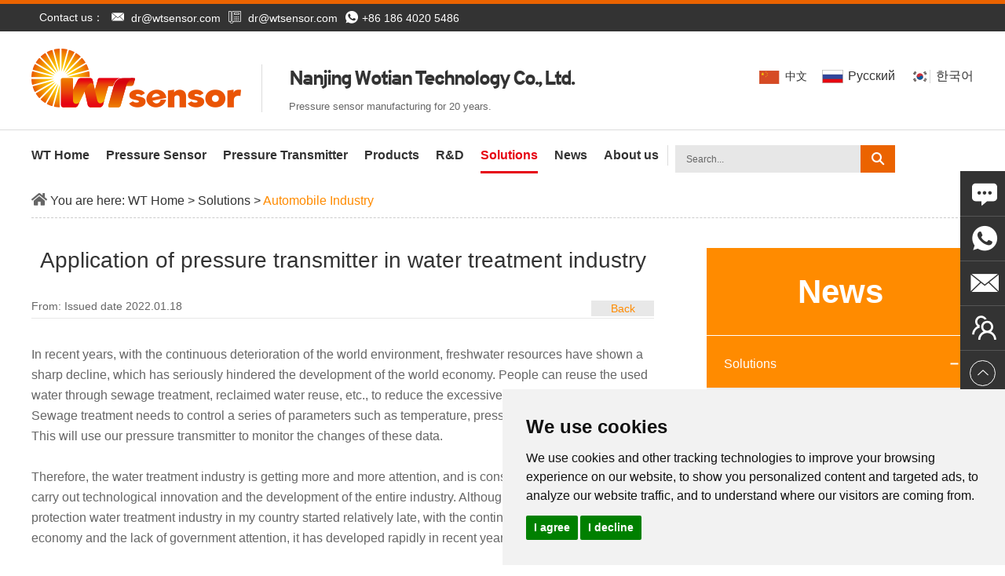

--- FILE ---
content_type: text/html
request_url: https://www.wtsensor.com/automobile-industry/37.html
body_size: 9727
content:

<!DOCTYPE html>

<html lang="en">
<head>
<meta charset="UTF-8">
<meta name="viewport" content="width=device-width, initial-scale=1, maximum-scale=1, user-scalable=no">
<meta http-equiv="X-UA-Compatible" content="IE=edge,chrome=1">
<meta name="renderer" content="webkit">
<meta content="telephone=no" name="format-detection" />
<title>Application of pressure transmitter in water treatment industry Exporter China</title>
<meta name="keywords" content="ODM. Application of pressure transmitter in water treatment industry" />
<meta name="description" content="China leading pressure sensor , air Oil Pressure Sensor, Automotive sensor, Wotian pressure sensor, OEM manufacturing company, high quality sensor, engine oil pressure sensor, digital pressure gauge,  differential pressure transmitter, differential pressu">
<link rel="shortcut icon" href="/favicon.ico">
<link rel="stylesheet" href="/themes/simplebootx/wotian/css/fonts.css">
<link rel="stylesheet" href="/themes/simplebootx/wotian/css/iconfont.css">
<link rel="stylesheet" href="/themes/simplebootx/wotian/css/jquery.jqzoom.css">
<link rel="stylesheet" href="/themes/simplebootx/wotian/css/baguetteBox.css">
<link rel="stylesheet" href="/themes/simplebootx/wotian/css/style.css">
<link rel="stylesheet" href="/themes/simplebootx/wotian/css/animate.css">
<link rel="stylesheet" href="/themes/simplebootx/wotian/css/nav.css">
<script src="/themes/simplebootx/wotian/js/jquery-1.11.3.min.js"></script>
<script src="/themes/simplebootx/wotian/js/placeholder.js"></script>
<script src="/themes/simplebootx/wotian/js/jquery.SuperSlide.2.1.3.js"></script>
<!--<script> (function(q, i, ng, k, e, j, s) { q[k] = q[k] || function() { (q[k].e = q[k].e || []).push(arguments); }; j = i.createElement(ng); s = i.getElementsByTagName(ng)[0]; j.async = true; j.charset = "UTF-8"; j.src = "https://static-st.fczsyx.com/script/pano/qingke/release/qingKe.min.js"; s.parentNode.insertBefore(j, s); })(window, document, "script", "_QINGKE"); _QINGKE("init", {req:"https://pano.fczsyx.com",uid:"VPKeyUoAMqbt",lang:"en"});</script>-->
<style>.slider .slick-dots{bottom:60px !important;}
 
 @media(max-width:319px){ .focus3d-pano{ padding-bottom: 95%; } } 
 @media(min-width:320px) and (max-width:479px){ .focus3d-pano{ padding-bottom: 95%; } }
 @media(min-width:480px) and (max-width:767px){ .focus3d-pano{ padding-bottom: 65%; } }
 @media(min-width:768px){ .focus3d-pano{ padding-bottom: 33%; } }</style>
<!-- Google Tag Manager -->
<script>(function(w,d,s,l,i){w[l]=w[l]||[];w[l].push({'gtm.start':
new Date().getTime(),event:'gtm.js'});var f=d.getElementsByTagName(s)[0],
j=d.createElement(s),dl=l!='dataLayer'?'&l='+l:'';j.async=true;j.src=
'https://www.googletagmanager.com/gtm.js?id='+i+dl;f.parentNode.insertBefore(j,f);
})(window,document,'script','dataLayer','GTM-WP5F3JVF');</script>
<!-- End Google Tag Manager -->


<!-- Global site tag (gtag.js) - Google Ads: 823312850 -->
<script async src="https://www.googletagmanager.com/gtag/js?id=AW-823312850"></script>
<script>
  window.dataLayer = window.dataLayer || [];
  function gtag(){dataLayer.push(arguments);}
  gtag('js', new Date());

  gtag('config', 'AW-823312850');
</script>

<!-- Global site tag (gtag.js) - Google Ads: 823312850 -->
<script async src="https://www.googletagmanager.com/gtag/js?id=AW-823312850"></script>
<script>
  window.dataLayer = window.dataLayer || [];
  function gtag(){dataLayer.push(arguments);}
  gtag('js', new Date());

  gtag('config', 'AW-823312850', {'allow_enhanced_conversions': true});
</script>

<script>
 var data;
 window.addEventListener('load', function(event){ 

    document.querySelectorAll('form').forEach(function(i){
        i.addEventListener('submit', function(){
            data = Object.fromEntries(new FormData(i).entries());
            var email = data['email'];
            if(email){
                gtag('set', 'user_data',{'email': email})
                gtag('event', 'conversion', {'send_to': 'AW-823312850/_4K2CKWggsIDENKDy4gD'});
                gtag('event', 'submit_form', {'send_to': 'G-11VM04BYRG'});
            }
        });
    });
 });
</script>

<!-- Google tag (gtag.js) -->
<script async src="https://www.googletagmanager.com/gtag/js?id=G-11VM04BYRG"></script>
<script>
  window.dataLayer = window.dataLayer || [];
  function gtag(){dataLayer.push(arguments);}
  gtag('js', new Date());

  gtag('config', 'G-11VM04BYRG');
</script>
<script>
window.addEventListener('load', function (event) {
document.querySelectorAll('a[href*="about-wt/online-message/"]').forEach(function (e) {
e.addEventListener("click", function () {
gtag('event', 'chatnow', {'send_to': 'G-11VM04BYRG'});
})
})
})
</script>

<script>
window.addEventListener('load', function (event) {
document.querySelectorAll('a[href*="mailto:"]').forEach(function (e) {
e.addEventListener("click", function () {
gtag('event', '点击邮箱', {'send_to': 'G-11VM04BYRG'});
})
})
})
</script>

<style>
.cc-nb-changep{display:none !important}
</style>
<script>
    window.dataLayer = window.dataLayer || [];
    function gtag() { dataLayer.push(arguments); }   
    gtag('consent', 'default', {
        analytics_storage: 'denied',
        ad_storage: 'denied',
        ad_user_data: 'denied',
        ad_personalization: 'denied',
        wait_for_update: 500, 
        region: [
            'AT', 'BE', 'BG', 'CY', 'CZ', 'DE', 'DK', 'EE', 'ES', 'FI', 'FR', 'GR', 'HR', 'HU', 'IE', 'IS', 'IT', 'LI', 'LT', 'LU', 'LV', 'MT', 'NL', 'NO', 'PL', 'PT', 'RO', 'SE', 'SI', 'SK'
        ] 
    });    
    gtag('set', 'url_passthrough', true); 
    gtag('set', 'ads_data_redaction', true);
</script>

<script>   
    if (localStorage['gtag.consent.option'] !== undefined) {
        const option = JSON.parse(localStorage['gtag.consent.option']);
        gtag('consent', 'update', option);
    }
</script>

<script>   
    document.addEventListener('click', function (e) {
        const btnAcceptCookie = e.target.closest('.cc-nb-okagree'); 
        if (btnAcceptCookie === null) return;
        const option = {
            'analytics_storage': 'granted',
            'ad_storage': 'granted',
            'ad_user_data': 'granted',
            'ad_personalization': 'granted'
        };
        gtag('consent', 'update', option);        
        localStorage['gtag.consent.option'] = JSON.stringify(option);
    });
</script>

<script>    
    document.addEventListener('click', function (e) {
        const btnRejectCookie = e.target.closest('.cc-nb-reject'); 
        if (btnRejectCookie === null) return;
        const option = {
            'analytics_storage': 'denied',
            'ad_storage': 'denied',
            'ad_user_data': 'denied',
            'ad_personalization': 'denied'
        };
        gtag('consent', 'update', option);       
        localStorage.removeItem('gtag.consent.option');
    });
</script>

<script type="text/javascript" src="https://www.termsfeed.com/public/cookie-consent/4.1.0/cookie-consent.js" charset="UTF-8"></script>
<script type="text/javascript" charset="UTF-8">
document.addEventListener('DOMContentLoaded', function () {
cookieconsent.run({"notice_banner_type":"simple","consent_type":"express","palette":"light","language":"en","page_load_consent_levels":["strictly-necessary"],"notice_banner_reject_button_hide":false,"preferences_center_close_button_hide":false,"page_refresh_confirmation_buttons":false});
});
</script>



<!--[if IE]>

        <script>

          (function(){if(!/*@cc_on!@*/0)return;var e = "abbr,article,aside,audio,bb,canvas,datagrid,datalist,details,dialog,eventsource,figure,footer,header,hgroup,mark,menu,meter,nav,output,progress,section,time,video".split(','),i=e.length;while(i--){document.createElement(e[i])}})()

        </script>

        <![endif]-->

<!--[if IE 6]>

          <link rel="stylesheet" href="https://www.wtsensor.com/themes/simplebootx/wotian/css/style.css">

        <![endif]-->

<!--[if lt IE 9]>

          <script src="https://www.wtsensor.com/themes/simplebootx/wotian/js/css3-mediaqueries.js"></script>

        <![endif]-->

<script>



            var browser = navigator.appName



            var b_version = navigator.appVersion



            var version = b_version.split(";");



            var trim_Version = version[1].replace(/[ ]/g, "");



            if (browser == "Microsoft Internet Explorer" && trim_Version == "MSIE6.0") { alert("Your browser version is too low, and some features may not be displayed! Please upgrade your browser or use another browser!"); }



            else if (browser == "Microsoft Internet Explorer" && trim_Version == "MSIE7.0") { alert("Your browser version is too low, and some features may not be displayed! Please upgrade your browser or use another browser!"); }



        </script>
<script src="/themes/simplebootx/wotian/js/baguetteBox.js"></script>
<script src="/themes/simplebootx/wotian/js/jquery.jqzoom.js"></script>
<script src="/themes/simplebootx/wotian/js/lunbo.js"></script>
</head>

<body>


<!-- header start -->

<!-- hide nav start-->

<div class="phone_nav">
    <div class="nav">
        <ul class="">
            <form action="/index.php/Search/Index/index.html" method="get" class="fix">
                <input type="text" name="q" placeholder="Search..." class="iptc l">
                <input type="submit" value="" class="ipsc r">
                <i class="icon-search5 iconfont"></i>
            </form>
            <li

                        > <a href="/">WT Home</a>
            </li>
            <li class=""> <a href="https://www.wtsensor.com/what-is-a-pressure-transmitter/">Pressure Transmitter</a>
                                            </li><li class=""> <a href="https://www.wtsensor.com/what-is-a-pressure-sensor/">Pressure Sensor</a>
                                            </li><li class=""> <a href="https://www.wtsensor.com/products/">Products</a>
                        <div class="addition"></div>
                                <div class="c-show c-show1">
                                    <div class="c-s1"> <a href="https://www.wtsensor.com/pressure-sensors/" class="fa fa-dot-circle-o"> <span>Pressure Sensors</span> </a>
                                                                                    </div><div class="c-s1"> <a href="https://www.wtsensor.com/pressure-transmitter/" class="fa fa-dot-circle-o"> <span>Pressure Transmitter</span> </a>
                                                                                    </div><div class="c-s1"> <a href="https://www.wtsensor.com/pressure-sensor-with/" class="fa fa-dot-circle-o"> <span>Differential Pressure Transmitter Sensor</span> </a>
                                                                                    </div><div class="c-s1"> <a href="https://www.wtsensor.com/level-sensor-transmitter/" class="fa fa-dot-circle-o"> <span>Level Sensor & Transmitter</span> </a>
                                                                                    </div><div class="c-s1"> <a href="https://www.wtsensor.com/monocrystalline-silicon-differential-pressure-sensor/" class="fa fa-dot-circle-o"> <span>Differential Pressure Transmitter Monocrystalline Silicon</span> </a>
                                                                                    </div><div class="c-s1"> <a href="https://www.wtsensor.com/pressure-gauge/" class="fa fa-dot-circle-o"> <span>Pressure Gauge</span> </a>
                                                                                    </div><div class="c-s1"> <a href="https://www.wtsensor.com/Sanitary Pressure Sensors/" class="fa fa-dot-circle-o"> <span>Sanitary Pressure Sensors</span> </a>
                                                                                    </div><div class="c-s1"> <a href="https://www.wtsensor.com/temperature-sensor-and-transmitter/" class="fa fa-dot-circle-o"> <span>Temperature Sensors</span> </a>
                                                                                    </div><div class="c-s1"> <a href="https://www.wtsensor.com/pressure-switch-and-temp.-switch/" class="fa fa-dot-circle-o"> <span>Pressure Switch & Temp. Switch</span> </a>
                                                                                    </div><div class="c-s1"> <a href="https://www.wtsensor.com/Hermetic Seal/" class="fa fa-dot-circle-o"> <span>Hermetic Seal</span> </a>
                                                                                    </div><div class="c-s1"> <a href="https://www.wtsensor.com/water-analyzers/" class="fa fa-dot-circle-o"> <span>Dew Point Sensor </span> </a>
                                                                                    </div><div class="c-s1"> <a href="https://www.wtsensor.com/flowmeter/" class="fa fa-dot-circle-o"> <span>Flowmeter</span> </a>
                                                                                    </div><div class="c-s1"> <a href="https://www.wtsensor.com/accessories/" class="fa fa-dot-circle-o"> <span>Accessories</span> </a>
                                                                                    </div><div class="c-s1"> <a href="https://www.wtsensor.com/load-cell/" class="fa fa-dot-circle-o"> <span>Load Cell </span> </a>
                                                                                    </div>                                </div>                    </li><li class=""> <a href="https://www.wtsensor.com/industry-Solutions/">Solutions</a>
                        <div class="addition"></div>
                                <div class="c-show c-show1">
                                    <div class="c-s1"> <a href="https://www.wtsensor.com/industry-Solutions/instrument-and-meterr/" class="fa fa-dot-circle-o"> <span>Instrument and Meter</span> </a>
                                                                                    </div><div class="c-s1"> <a href="https://www.wtsensor.com/industry-Solutions/iot-industry/" class="fa fa-dot-circle-o"> <span>IoT Industry</span> </a>
                                                                                    </div><div class="c-s1"> <a href="https://www.wtsensor.com/industry-Solutions/hydrogen-energy-industry/" class="fa fa-dot-circle-o"> <span>Hydrogen Energy Industry</span> </a>
                                                                                    </div><div class="c-s1"> <a href="https://www.wtsensor.com/industry-Solutions/water-treatment-industry/" class="fa fa-dot-circle-o"> <span>Water Treatment Industry</span> </a>
                                                                                    </div><div class="c-s1"> <a href="https://www.wtsensor.com/industry-Solutions/engineering-machine/" class="fa fa-dot-circle-o"> <span>Engineering Machine</span> </a>
                                                                                    </div><div class="c-s1"> <a href="https://www.wtsensor.com/industry-Solutions/automobile-industry/" class="fa fa-dot-circle-o"> <span>Automobile Industry </span> </a>
                                                                                    </div><div class="c-s1"> <a href="https://www.wtsensor.com/industry-Solutions/food-and-beverage-industry/" class="fa fa-dot-circle-o"> <span>Food and Beverage Industry</span> </a>
                                                                                    </div><div class="c-s1"> <a href="https://www.wtsensor.com/industry-Solutions/medical-pharmaceutical-industry/" class="fa fa-dot-circle-o"> <span>Medical Pharmaceutical Industry</span> </a>
                                                                                    </div><div class="c-s1"> <a href="https://www.wtsensor.com/industry-Solutions/fire-control-and safety industry/" class="fa fa-dot-circle-o"> <span>Fire Controlled and Safety Industry</span> </a>
                                                                                    </div><div class="c-s1"> <a href="https://www.wtsensor.com/industry-Solutions/others/" class="fa fa-dot-circle-o"> <span>Others</span> </a>
                                                                                    </div>                                </div>                    </li><li class=""> <a href="https://www.wtsensor.com/wt-news/">News</a>
                        <div class="addition"></div>
                                <div class="c-show c-show1">
                                    <div class="c-s1"> <a href="https://www.wtsensor.com/headlines/" class="fa fa-dot-circle-o"> <span>Headlines</span> </a>
                                                                                    </div><div class="c-s1"> <a href="https://www.wtsensor.com/new-product-release/" class="fa fa-dot-circle-o"> <span>New Product Release</span> </a>
                                                                                    </div><div class="c-s1"> <a href="https://www.wtsensor.com/technical-answering/" class="fa fa-dot-circle-o"> <span>Technical Answering</span> </a>
                                                                                    </div><div class="c-s1"> <a href="https://www.wtsensor.com/exhibition-information1/" class="fa fa-dot-circle-o"> <span>Exhibition Information</span> </a>
                                                                                    </div>                                </div>                    </li><li class=""> <a href="https://www.wtsensor.com/About us/">About us</a>
                        <div class="addition"></div>
                                <div class="c-show c-show1">
                                    <div class="c-s1"> <a href="https://www.wtsensor.com/About us/customization-development/" class="fa fa-dot-circle-o"> <span>R&D</span> </a>
                                                                                    </div><div class="c-s1"> <a href="https://www.wtsensor.com/exhibition-information1/" class="fa fa-dot-circle-o"> <span> Exhibition Information</span> </a>
                                                                                    </div><div class="c-s1"> <a href="https://www.wtsensor.com/r-d-team/" class="fa fa-dot-circle-o"> <span>R&D Team</span> </a>
                                                                                    </div><div class="c-s1"> <a href="https://www.wtsensor.com/enterprise-features/" class="fa fa-dot-circle-o"> <span>Enterprise Features</span> </a>
                                                                                    </div><div class="c-s1"> <a href="https://www.wtsensor.com/certificate/" class="fa fa-dot-circle-o"> <span>Certificates</span> </a>
                                                                                    </div><div class="c-s1"> <a href="https://www.wtsensor.com/About us/contact-wt/" class="fa fa-dot-circle-o"> <span>Contact WT</span> </a>
                                                                                    </div><div class="c-s1"> <a href="https://www.wtsensor.com/About us/online-message/" class="fa fa-dot-circle-o"> <span>Online Message</span> </a>
                                                                                    </div>                                </div>                    </li><li class=""> <a href="https://www.wtsensor.com/patent certificate/">Patent Cetificate</a>
                                            </li>            <li

                        > <a href="https://www.wtsensor.com/patent certificate/">Patent Cetificate</a>
            </li>
        </ul>
    </div>
    <div class="menubtn"> <span class="one"></span> <span class='two'></span> <span class="three"></span> </div>
</div>
 
<!--hide nav end-->

<!-- header start -->

<header class="header">
    <div class="dingbujpy">
        <div class="wp fix">
            <div class="m-hdinfo">
                <p class="info-item info-item1">
                    <!--<img src="/themes/simplebootx/wotian/images/contactuser.png">-->
                    <a href="https://www.wtsensor.com/about-wt/online-message/" title="Contact us：">Contact us：</a>
                </p>
                <p class="info-item info-item1"><i class="iconfont icon-email1"></i>
                    <a href="/cdn-cgi/l/email-protection#492d3b093e3d3a2c273a263b672a2624" title=""><span class="__cf_email__" data-cfemail="9efaecdee9eaedfbf0edf1ecb0fdf1f3">[email&#160;protected]</span></a>
                </p>
                <p class="info-item info-item2"><i class="iconfont icon-phone"></i> <a href="/cdn-cgi/l/email-protection" class="__cf_email__" data-cfemail="b4d0c6f4c3c0c7d1dac7dbc69ad7dbd9">[email&#160;protected]</a></p>
                <p class="info-item info-item2">
                    <a href="whatsapp://send?phone=+86 186 4020 5486" target="_blank"><i class="iconfont icon-whatsapp"></i>+86 186 4020 5486</a>
                </p>
                <div style="clear:both"></div>
            </div>
        </div>
    </div>
    <!-- h-top start -->

    <div class="h-top">
        <div class="wp fix">
            <div class="langbox pull-right wow fadeInRight animated"> <a href="http://www.wt-tech.com/" rel="nofollow" target="_blank" class="chinese"> <svg width="27" height="17">
                <image xlink:href="/themes/simplebootx/wotian/images/chinese.svg" src="/themes/simplebootx/wotian/images/chinese.png" width="100%" height="100%" />
            </svg> 中文 </a> <a href="http://ru.wtsensor.com/" rel="nofollow" target="_blank" class="pyc"> <img src="/themes/simplebootx/wotian/images/russian.png" width="27" height="17"> Pусский </a> <a href="http://kr.wtsensor.com/" rel="nofollow" target="_blank" class="hy"> <svg width="27" height="17">
                <image xlink:href="/themes/simplebootx/wotian/images/korean.svg" src="/themes/simplebootx/wotian/images/korean.png" width="100%" height="100%" />
            </svg> 한국어 </a> </div>
            <div class="logobox fix pull-left wow fadeInLeft animated"> <a href="/" title="Nanjing WT Technology Co., Ltd."><img src="/themes/simplebootx/picbanners/logo.png" alt="Nanjing WT Technology Co., Ltd." title="Nanjing WT Technology Co., Ltd." class="logo "></a>
                <div class="logo-text pull-left">
                    <p class="item-title">Nanjing Wotian Technology Co., Ltd.</p>
                    <p class="item-subt">Pressure sensor manufacturing for 20 years.</p>
                </div>
            </div>
        </div>
    </div>

    <!-- h-top end -->

    <div class="h-bot">
        <div class="wp">
            <ul class="navlist fix">
                <li

                                > <a href="/">WT Home</a>
                </li>
                <li

                                > <a href="https://www.wtsensor.com/what-is-a-pressure-sensor/">Pressure Sensor</a>
                </li>
                <li

                                > <a href="https://www.wtsensor.com/what-is-a-pressure-transmitter/">Pressure Transmitter</a>
                </li>
                                <li

                                > <a href="https://www.wtsensor.com/products/">Products</a>


                <ul class="yijiw">
                            <div class="wp yiji">
                                <li>
                                        <a href="https://www.wtsensor.com/pressure-sensors/" ><img src="https://www.wtsensor.com/data/watermark/20250114/6785f86000e6c.jpg" alt="Pressure Sensors" title="Pressure Sensors" class="categorytu"/></a>
                                                                                    <a href="https://www.wtsensor.com/pressure-sensors/" class="categorybt">Pressure Sensors</a>
                                        <a href="https://www.wtsensor.com/pressure-sensors/" class="categoryms"></a>
                                    </li><li>
                                        <a href="https://www.wtsensor.com/pressure-transmitter/" ><img src="https://www.wtsensor.com/data/watermark/20250530/683947976540e.jpg" alt="Pressure Transmitter" title="Pressure Transmitter" class="categorytu"/></a>
                                                                                    <a href="https://www.wtsensor.com/pressure-transmitter/" class="categorybt">Pressure Transmitter</a>
                                        <a href="https://www.wtsensor.com/pressure-transmitter/" class="categoryms"></a>
                                    </li><li>
                                        <a href="https://www.wtsensor.com/pressure-sensor-with/" ><img src="https://www.wtsensor.com/data/watermark/20250114/6785f90830d9f.png" alt="Differential Pressure Transmitter Sensor" title="Differential Pressure Transmitter Sensor" class="categorytu"/></a>
                                                                                    <a href="https://www.wtsensor.com/pressure-sensor-with/" class="categorybt">Differential Pressure Transmitter Sensor</a>
                                        <a href="https://www.wtsensor.com/pressure-sensor-with/" class="categoryms"></a>
                                    </li><li>
                                        <a href="https://www.wtsensor.com/level-sensor-transmitter/" ><img src="https://www.wtsensor.com/data/watermark/20241219/6763d3db7d0d0.png" alt="Level Sensor & Transmitter" title="Level Sensor & Transmitter" class="categorytu"/></a>
                                                                                    <a href="https://www.wtsensor.com/level-sensor-transmitter/" class="categorybt">Level Sensor & Transmitter</a>
                                        <a href="https://www.wtsensor.com/level-sensor-transmitter/" class="categoryms"></a>
                                    </li><li>
                                        <a href="https://www.wtsensor.com/monocrystalline-silicon-differential-pressure-sensor/" ><img src="https://www.wtsensor.com/data/watermark/20250114/6785fc2189158.png" alt="Differential Pressure Transmitter Monocrystalline Silicon" title="Differential Pressure Transmitter Monocrystalline Silicon" class="categorytu"/></a>
                                                                                    <a href="https://www.wtsensor.com/monocrystalline-silicon-differential-pressure-sensor/" class="categorybt">Differential Pressure Transmitter Monocrystalline Silicon</a>
                                        <a href="https://www.wtsensor.com/monocrystalline-silicon-differential-pressure-sensor/" class="categoryms"></a>
                                    </li><li>
                                        <a href="https://www.wtsensor.com/pressure-gauge/" ><img src="https://www.wtsensor.com/data/watermark/20241219/6763d42697702.png" alt="Pressure Gauge" title="Pressure Gauge" class="categorytu"/></a>
                                                                                    <a href="https://www.wtsensor.com/pressure-gauge/" class="categorybt">Pressure Gauge</a>
                                        <a href="https://www.wtsensor.com/pressure-gauge/" class="categoryms"></a>
                                    </li><li>
                                        <a href="https://www.wtsensor.com/Sanitary Pressure Sensors/" ><img src="https://www.wtsensor.com/data/watermark/20241219/6763d4649e55c.png" alt="Sanitary Pressure Sensors" title="Sanitary Pressure Sensors" class="categorytu"/></a>
                                                                                    <a href="https://www.wtsensor.com/Sanitary Pressure Sensors/" class="categorybt">Sanitary Pressure Sensors</a>
                                        <a href="https://www.wtsensor.com/Sanitary Pressure Sensors/" class="categoryms"></a>
                                    </li><li>
                                        <a href="https://www.wtsensor.com/temperature-sensor-and-transmitter/" ><img src="https://www.wtsensor.com/data/watermark/20250114/6785fc643a918.png" alt="Temperature Sensors" title="Temperature Sensors" class="categorytu"/></a>
                                                                                    <a href="https://www.wtsensor.com/temperature-sensor-and-transmitter/" class="categorybt">Temperature Sensors</a>
                                        <a href="https://www.wtsensor.com/temperature-sensor-and-transmitter/" class="categoryms"></a>
                                    </li><li>
                                        <a href="https://www.wtsensor.com/pressure-switch-and-temp.-switch/" ><img src="https://www.wtsensor.com/data/watermark/20241219/6763d4f94a5de.png" alt="Pressure Switch & Temp. Switch" title="Pressure Switch & Temp. Switch" class="categorytu"/></a>
                                                                                    <a href="https://www.wtsensor.com/pressure-switch-and-temp.-switch/" class="categorybt">Pressure Switch & Temp. Switch</a>
                                        <a href="https://www.wtsensor.com/pressure-switch-and-temp.-switch/" class="categoryms"></a>
                                    </li><li>
                                        <a href="https://www.wtsensor.com/Hermetic Seal/" ><img src="https://www.wtsensor.com/data/watermark/20241219/6763d6058967b.jpg" alt="Hermetic Seal" title="Hermetic Seal" class="categorytu"/></a>
                                                                                    <a href="https://www.wtsensor.com/Hermetic Seal/" class="categorybt">Hermetic Seal</a>
                                        <a href="https://www.wtsensor.com/Hermetic Seal/" class="categoryms"></a>
                                    </li><li>
                                        <a href="https://www.wtsensor.com/water-analyzers/" ><img src="https://www.wtsensor.com/data/watermark/20250114/6785ff4876af4.png" alt="Dew Point Sensor " title="Dew Point Sensor " class="categorytu"/></a>
                                                                                    <a href="https://www.wtsensor.com/water-analyzers/" class="categorybt">Dew Point Sensor </a>
                                        <a href="https://www.wtsensor.com/water-analyzers/" class="categoryms"></a>
                                    </li><li>
                                        <a href="https://www.wtsensor.com/flowmeter/" ><img src="https://www.wtsensor.com/data/watermark/20250114/6785fc8496512.png" alt="Flowmeter" title="Flowmeter" class="categorytu"/></a>
                                                                                    <a href="https://www.wtsensor.com/flowmeter/" class="categorybt">Flowmeter</a>
                                        <a href="https://www.wtsensor.com/flowmeter/" class="categoryms"></a>
                                    </li><li>
                                        <a href="https://www.wtsensor.com/accessories/" ><img src="https://www.wtsensor.com/data/watermark/20250114/6785fca3db173.png" alt="Accessories" title="Accessories" class="categorytu"/></a>
                                                                                    <a href="https://www.wtsensor.com/accessories/" class="categorybt">Accessories</a>
                                        <a href="https://www.wtsensor.com/accessories/" class="categoryms"></a>
                                    </li><li>
                                        <a href="https://www.wtsensor.com/load-cell/" ><img src="https://www.wtsensor.com/data/watermark/20250114/6785fe2cd97ec.jpg" alt="Load Cell " title="Load Cell " class="categorytu"/></a>
                                                                                    <a href="https://www.wtsensor.com/load-cell/" class="categorybt">Load Cell </a>
                                        <a href="https://www.wtsensor.com/load-cell/" class="categoryms"></a>
                                    </li>                            </div>
                            <!--<li>-->
                                <!-- search start -->
                            <!--    <div class="search-box pull-right">-->
                            <!--        <i class="iconfont icon-search5"></i>-->
                            <!--    </div>-->
                                <!-- search end -->
                            <!--</li>-->
                        </ul>                </li>
                <li

                                > <a href="https://www.wtsensor.com/About us/customization-development/">R&D</a>
                </li>
                                <li

                class="nav-active"                > <a href="https://www.wtsensor.com/industry-Solutions/">Solutions</a>
                </li>
                <li

                                > <a href="https://www.wtsensor.com/wt-news/">News</a>
                </li>
                                <li

                                > <a href="https://www.wtsensor.com/About us/">About us</a>
                </li>
                <li style="position: relative;">
                    <i class="iconfont icon-search5"></i>
                    <div class="search-box pull-right searchWrap">

                <form action="/index.php/Search/Index/index.html" method="get">

                    <input name="q" placeholder="Search..." type="text" class="search-input" />

                    <input type="submit" class="search-submit" value=" " />
                    <i class="iconfont icon-search5"></i>
                </form>

            </div>
                </li>
            </ul>
            
        </div>
    </div>
    <script data-cfasync="false" src="/cdn-cgi/scripts/5c5dd728/cloudflare-static/email-decode.min.js"></script><script>
        $('.navlist li .iconfont').click(function(){
            $('.searchWrap').stop().slideToggle()
        })
    </script>
    <!-- 767 navlist1 start-->

    <ul class="navlist1 fix">
        <li

                ><a href="/"> WT Home </a>
        </li>
                <li

                ><a href="https://www.wtsensor.com/products/">Products</a>
        </li>
                <li

                ><a href="https://www.wtsensor.com/About us/">About us</a>
        </li>
        <li

                ><a href="https://www.wtsensor.com/About us/contact-wt/">Contact WT</a>
        </li>
    </ul>

    <!-- 767 navlist1 end-->

</header>

<!-- header end -->



<p class="bread wp">
    <i class="iconfont icon-home"></i>
    You are here: <a href="/">WT Home</a>&nbsp;>&nbsp;<a href="https://www.wtsensor.com/industry-Solutions/" >Solutions</a>&nbsp;>&nbsp;<a href="https://www.wtsensor.com/industry-Solutions/automobile-industry/"  class="bread-active">Automobile Industry </a> 
</p>



        <!-- wrap start -->

        <div class="wrap wp page_wrap">

            <div class="main fix">

                <div class="box-main pull-left case2-main">

                    <div class="case2-box">

                        <h1 class="box-title">Application of pressure transmitter in water treatment industry</h1>

                        <p class="item-date fix">

                            From: Issued date 2022.01.18
                            <a href="javascript:window.history.go(-1);" class="back-btn pull-right">Back</a>

                        </p>

                        <div class="item-body">

                            <p><span style=";font-family:Arial;font-size:16px">In recent years, with the continuous deterioration of the world environment, freshwater resources have shown a sharp decline, which has seriously hindered the development of the world economy. People can reuse the used water through sewage treatment, reclaimed water reuse, etc., to reduce the excessive exploitation of fresh water. Sewage treatment needs to control a series of parameters such as temperature, pressure, flow, liquid level, etc. This will use our pressure transmitter to monitor the changes of these data.</span></p><p><span style=";font-family:Arial;font-size:16px">&nbsp;</span></p><p><span style=";font-family:Arial;font-size:16px">Therefore, the water treatment industry is getting more and more attention, and is constantly being promoted to carry out technological innovation and the development of the entire industry. Although the environmental protection water treatment industry in my country started relatively late, with the continuous development of the economy and the lack of government attention, it has developed rapidly in recent years and has a bright future.</span></p><p><span style=";font-family:Arial;font-size:16px">&nbsp;<img src="https://www.wtsensor.com/data/upload/ueditor/20200917/5f62ea511353f.jpg" title="Application of pressure transmitter in water treatment industry" alt="Application of pressure transmitter in water treatment industry"/></span></p><p><span style=";font-family:Arial;font-size:16px">&nbsp;Recently, a large company consulted on the Internet about the pressure transmitter used in the high-pressure sewage process. After in-depth communication between our salesperson and the customer, it finally decided to use the PCM3051 pressure transmitter, which is a single crystal Silicon pressure transmitter, the internal chip adopts Germany imported MEMS monocrystalline silicon pressure chip, the sensor signal is converted into a standard signal output by a dedicated signal processing module, after long-term aging and stability screening, the product performance is stable and reliable, and it is used in harsh environments The open-air site can also display the on-site pressure, zero point and full range can be moved.</span></p><p><span style=";font-family:Arial;font-size:16px">In water treatment projects, the problem of automatic liquid level control is often encountered. Generally, in the process of continuous treatment of wastewater, it is not necessary to start work when the water level reaches the high level of the sump, but there are requirements for the lower limit water level to prevent the pump from idling, especially some electrolytic wastewater treatment equipment will lose water due to water loss And damage, here the pressure transmitter plays a big role.</span></p><p><span style=";font-family:Arial;font-size:16px">&nbsp;</span></p><p><span style=";font-family:Arial;font-size:16px">Nanjing Wotian has been focusing on the production of pressure sensors for 16 years. The product use has involved many fields, and it has maintained long-term cooperation with many large domestic enterprises. It has been exported to more than 70 countries around the world and is deeply loved by users at home and abroad.</span></p><p><br/></p>
                        </div>

                        <div class="item-about">

                            <p class="box-title1"><a href="https://www.wtsensor.com/industry-Solutions/" title="">Related recommendations</a></p>

                            <ul class="box-list">

                                
                            </ul>

                        </div>

                        

                        <div class="item-page">

                            
                            <p class="item-title">This article Tags: <a href="/index.php/Search/Index/news.html?q=&ma=42" class="bq"></a></p>

                            <a href="https://www.wtsensor.com/industry-Solutions/" class="item-btn">Back to List</a>

                        </div>

                    </div>

                </div>

                <div class="box-slide pull-right">

                    <div class="procate-title2">
    <a href="https://www.wtsensor.com/wt-news/">News</a>
</div>
<ul class="proslide2">
        <li class="active" >
        <a href="https://www.wtsensor.com/industry-Solutions/" >Solutions</a>
        <ul class="box-yiji" style="display:block;">
            <li><a  href="https://www.wtsensor.com/industry-Solutions/instrument-and-meterr/">Instrument and Meter</a><i class="iconfont icon-right10"></i></li><li><a  href="https://www.wtsensor.com/industry-Solutions/iot-industry/">IoT Industry</a><i class="iconfont icon-right10"></i></li><li><a  href="https://www.wtsensor.com/industry-Solutions/hydrogen-energy-industry/">Hydrogen Energy Industry</a><i class="iconfont icon-right10"></i></li><li><a  href="https://www.wtsensor.com/industry-Solutions/water-treatment-industry/">Water Treatment Industry</a><i class="iconfont icon-right10"></i></li><li><a  href="https://www.wtsensor.com/industry-Solutions/engineering-machine/">Engineering Machine</a><i class="iconfont icon-right10"></i></li><li><a class="arrta" href="https://www.wtsensor.com/industry-Solutions/automobile-industry/">Automobile Industry </a><i class="iconfont icon-right10"></i></li><li><a  href="https://www.wtsensor.com/industry-Solutions/food-and-beverage-industry/">Food and Beverage Industry</a><i class="iconfont icon-right10"></i></li><li><a  href="https://www.wtsensor.com/industry-Solutions/medical-pharmaceutical-industry/">Medical Pharmaceutical Industry</a><i class="iconfont icon-right10"></i></li><li><a  href="https://www.wtsensor.com/industry-Solutions/fire-control-and safety industry/">Fire Controlled and Safety Industry</a><i class="iconfont icon-right10"></i></li><li><a  href="https://www.wtsensor.com/industry-Solutions/others/">Others</a><i class="iconfont icon-right10"></i></li>        </ul>    </li>


        <li  >
        <a href="https://www.wtsensor.com/patent certificate/" >Patent Cetificate</a>
            </li>

        <li  >
        <a href="https://www.wtsensor.com/wt-news/" >News</a>
        <ul class="box-yiji" style="display:none;">
            <li><a  href="https://www.wtsensor.com/headlines/">Headlines</a><i class="iconfont icon-right10"></i></li><li><a  href="https://www.wtsensor.com/new-product-release/">New Product Release</a><i class="iconfont icon-right10"></i></li><li><a  href="https://www.wtsensor.com/technical-answering/">Technical Answering</a><i class="iconfont icon-right10"></i></li><li><a  href="https://www.wtsensor.com/exhibition-information1/">Exhibition Information</a><i class="iconfont icon-right10"></i></li>        </ul>    </li>
</ul>  
<div class="email-slide">
    <p class="item-title"> E-mail:  </p>
    <p class="item-desc"><a href="/cdn-cgi/l/email-protection#3c584e7c4b484f59524f534e125f53511c"> <span class="__cf_email__" data-cfemail="bedaccfec9cacddbd0cdd1cc90ddd1d3">[email&#160;protected]</span> </a></p>
</div>

                </div>

            </div>

        </div>

        <!-- wrap end -->

    <!--footer start-->

<footer class="footer"> 
  
  <!-- f-top start -->
  
  <div class="f-top wp fix"> 
    
    <!-- flist1 -->
    
    <div class="flist1 pull-left wow fadeInLeft animated"> <a href="/" title="Nanjing WT Technology Co., Ltd."><img src="/themes/simplebootx/picbanners/ftlogo.png" alt="Nanjing WT Technology Co., Ltd." title="Nanjing WT Technology Co., Ltd." class="logo1"></a>
      <ul>
        <li> Nanjing Factory Add: 5 Wenying Road, Binjiang Development Zone, Nanjing, 211161, China </li>
        <li> Anshan Factory Add: 262, Yueling Road, Gaoxin District, Anshan, China </li>
        <li> HQ Add: 7th Floor, Building C4, Vanke Duhui Tiandi City, No. 31 Lvdu Avenue, Jiangning District, Nanjing City </li>
        <li> Northeast Regional Office: Room 2210, Yinhe Guoji Building A, No.51 of Beijing Street, Shenhe District, Shenyang, China </li>
      </ul>
    </div>
    
    <!-- flist2 -->
    
    <div class="flist2 pull-left">
      <p class="footer-title"><a href="https://www.wtsensor.com/products/">Products<i class="iconfont icon-bottom16"></i></a></p>
      <ul>
        <li class="nav-item"> <a href="https://www.wtsensor.com/pressure-sensors/">Pressure Sensor</a> </li>
        <li class="nav-item"> <a href="https://www.wtsensor.com/pressure-transmitter/">Pressure Transmitter</a> </li>
        <li class="nav-item"> <a href="https://www.wtsensor.com/level-sensor-transmitter/">Level Transmitter</a> </li>
        <li class="nav-item"> <a href="https://www.wtsensor.com/pressure-switch-and-temp.-switch/">Pressure Switch</a> </li>
        <li class="nav-item"> <a href="">Temperature Switch</a> </li>
        <li class="nav-item"> <a href="">Pressure Sensor with the Thread</a> </li>
      </ul>
    </div>
    
    <!-- flist3 -->
    
    <div class="flist3 pull-left">
      <p class="footer-title"><a href="https://www.wtsensor.com/About us/">About Us<i class="iconfont icon-bottom16"></i></a></p>
      <ul>
        <li class="nav-item"> <a href="https://www.wtsensor.com/patent certificate/">Clients</a> </li>
        <li class="nav-item"> <a href="https://www.wtsensor.com/industry-Solutions/">Client Cases</a> </li>
        <li class="nav-item"> <a href="https://www.wtsensor.com/wt-news/">News</a> </li>
        <li class="nav-item"> <a href="https://www.wtsensor.com/About us/aboutwt/">Company Profile</a> </li>
        <li class="nav-item"> <a href="/exhibition-information1/">Exhibition Information</a> </li>
        <li class="nav-item"> <a href="https://www.wtsensor.com/certificate/">Certificates</a> </li>
      </ul>
    </div>
    
    <!-- flist4 -->
    
    <div class="flist4 pull-right wow fadeInRight animated">
      <p class="footer-title"><a href="https://www.wtsensor.com/About us/contact-wt/">Contact Us</a></p>
      <ul>
         <li></li>
        <li><a href="/cdn-cgi/l/email-protection#3f5b4d7f484b4c5a514c504d115c5052"><span class="__cf_email__" data-cfemail="caaeb88abdbeb9afa4b9a5b8e4a9a5a7">[email&#160;protected]</span></a></li>
      </ul>
            <div class="flist4-data">
            <p>     <strong>Authorized Online Stores</strong> </p> <p>     We officially operate stores only on the following platforms: </p> <p>     Alibaba.com: <a href="https://wtsensor.en.alibaba.com/" target="_self">https://wtsensor.en.alibaba.com/</a> </p> <p>     Made-in-China.com: <a href="https://wotian.en.made-in-china.com/" target="_self">https://wotian.en.made-in-china.com/</a> </p> <p>     Stores on any other platforms are not authorized by us. </p>      </div>
      <div class="shejiao">
                        <a href="https://twitter.com/TsensorW45150"><img src="/themes/simplebootx/wotian/images/twitter.png"></a>                        <a href="https://www.facebook.com/profile.php?id=61558630991060"><img src="/themes/simplebootx/wotian/images/facebook.png"></a>                        <a href="https://www.linkedin.com/in/wt-sensor-5649751a3/recent-activity/all/"><img src="/themes/simplebootx/wotian/images/linkedin.png"></a>                        <a href="https://www.instagram.com/wt_sensor/"><img src="/themes/simplebootx/wotian/images/instagram.png"></a>                        <a href="https://www.youtube.com/channel/UCEUfnHUnU6PzSthLKR12Yug"><img src="/themes/simplebootx/wotian/images/youtube.png"></a>                        <a href="https://www.tiktok.com/@wtsensor"><img src="/themes/simplebootx/wotian/images/douyin.png"></a>      </div>
    </div>
  </div>
  
  <!-- f-top end -->
  
  <div class="f-bot">
    <div class="wp">
      <!--<p class="copyright">Copyright © Nanjing WT Technology Co., Ltd. All Rights Reserved | <a href="/sitemap.xml" target="_blank">Sitemap</a> | Powered by <a href="https://www.reanod.com/" target="_blank" rel="nofollow"><img src="/themes/simplebootx//wotian/images/common-reanod.png" alt="" title=""></a>  </p>-->
  <p class="copyright">All Rights Reserved: Nanjing WT Technology Co., Ltd.</p>
      <p class="links">
                  &nbsp;      </p>
    </div>
  </div>
</footer>

<!--footer end--> 

<!--contact start-->

<ul class="contact-pc common-vc">
  <li class="c2"> <a href="https://www.wtsensor.com/about-wt/online-message/" target="_blank">
    <div><svg style="margin-top: 14px;" width="32" height="32">
      <image xlink:href="/themes/simplebootx/wotian/images/msg.svg" src="/themes/simplebootx/wotian/images/msg.png" width="100%" height="100%"></image>
      </svg> </div>
    Chat Now </a> </li>
  <li class="c2"> <a href="whatsapp://send?phone=+86 186 4020 5486" target="_blank">
    <div><i class="iconfont icon-whatsapp"></i></div>
    +86 186 4020 5486 </a> </li>
  <li class="c3 ewm-box"> <a href="/cdn-cgi/l/email-protection#4c283e0c3b383f29223f233e622f2321">
    <div><i class="iconfont icon-email1"></i></div>
    <span class="__cf_email__" data-cfemail="c1a5b381b6b5b2a4afb2aeb3efa2aeac">[email&#160;protected]</span></a> </li>
    
    
   <li class="c3">
       <a href="#">
           <div><img style="padding-top: 8px;" src="/themes/simplebootx/picbanners/teams.png"></div>
           <span class="__cf_email__" data-cfemail="b7dbc0cdf7c0c3c4d2d9c4d8c599d4d8da">[email&#160;protected]</span>       </a>
   </li>
   
   
  <li class="c4"> <a class="upup">
    <div><i class="iconfont icon-up7"></i></div>
    </a> </li>
</ul>
<ul class="contact-phone">
  <li class="c1"> <a href="skype:wotian22?chat" target="_blank"><i class="iconfont icon-skype"></i></a> </li>
  <li class="c2"> <a href="whatsapp://send?phone=+86 186 4020 5486" target="_blank"><i class="iconfont icon-whatsapp"></i></a> </li>
  <li class="c3 ewm-box"> <a href="/cdn-cgi/l/email-protection#54302614232027313a273b267a373b39"><i class="iconfont icon-email1"></i></a> </li>
  
  <li class="c4"> <a class="upup"><i class="iconfont icon-up7"></i></a> </li>
</ul>

<!--contact end--> 

<script data-cfasync="false" src="/cdn-cgi/scripts/5c5dd728/cloudflare-static/email-decode.min.js"></script><script src="/themes/simplebootx/wotian/js/jquery.lazyload.min.js"></script> 
<script src="/themes/simplebootx/wotian/js/html5.js"></script> 
<script src="/themes/simplebootx/wotian/js/base.js"></script> 
<script src="/themes/simplebootx/wotian/js/nav.js"></script> 
<script src="/themes/simplebootx/wotian/js/resize.js"></script> 
<script src="/themes/simplebootx/wotian/js/wow.min.js"></script> 
<script src="/themes/simplebootx/style/form.js"></script>
<script>
var dxurl = window.location.href;
var title = "Application of pressure transmitter in water treatment industry";
if(!title)title='Other';
$.get("/index.php?g=Demo&m=Index&a=views&zxurl="+dxurl+"&title="+title);

var proarttitle = 'Application of pressure transmitter in water treatment industry';
</script>
<script>

if (!(/msie [6|7|8|9]/i.test(navigator.userAgent))){

    new WOW().init();

};

</script>
<script defer src="https://static.cloudflareinsights.com/beacon.min.js/vcd15cbe7772f49c399c6a5babf22c1241717689176015" integrity="sha512-ZpsOmlRQV6y907TI0dKBHq9Md29nnaEIPlkf84rnaERnq6zvWvPUqr2ft8M1aS28oN72PdrCzSjY4U6VaAw1EQ==" data-cf-beacon='{"version":"2024.11.0","token":"787a5d0dab824ad79f7644eb6295ee10","r":1,"server_timing":{"name":{"cfCacheStatus":true,"cfEdge":true,"cfExtPri":true,"cfL4":true,"cfOrigin":true,"cfSpeedBrain":true},"location_startswith":null}}' crossorigin="anonymous"></script>
</body></html>

--- FILE ---
content_type: text/css
request_url: https://www.wtsensor.com/themes/simplebootx/wotian/css/fonts.css
body_size: 7
content:
@media screen and (min-width:1000px) and (max-width:1219px) {}
@media screen and (max-width:1219px) {}
@media screen and (max-width:999px) {	}
@media screen and (max-width:767px) {	}

@font-face {
    font-family: 'PangMenZhengDao';
    src: url('../fonts/PangMenZhengDao.eot');
    src: url('../fonts/PangMenZhengDao.eot') format('embedded-opentype'),
         url('../fonts/PangMenZhengDao.woff2') format('woff2'),
         url('../fonts/PangMenZhengDao.woff') format('woff'),
         url('../fonts/PangMenZhengDao.ttf') format('truetype'),
         url('../fonts/PangMenZhengDao.svg#PangMenZhengDao') format('svg');
    font-display: swap;
}

@font-face {
    font-family: 'Overpass-Bold';
    src: url('../fonts/Overpass-Bold.eot');
    src: url('../fonts/Overpass-Bold.eot') format('embedded-opentype'),
         url('../fonts/Overpass-Bold.woff2') format('woff2'),
         url('../fonts/Overpass-Bold.woff') format('woff'),
         url('../fonts/Overpass-Bold.ttf') format('truetype'),
         url('../fonts/Overpass-Bold.svg#Overpass-Bold') format('svg');
    font-display: swap;
}

@font-face {
    font-family: 'TimesLTStdBold';
    src: url('../fonts/TimesLTStdBold.eot');
    src: url('../fonts/TimesLTStdBold.eot') format('embedded-opentype'),
         url('../fonts/TimesLTStdBold.woff2') format('woff2'),
         url('../fonts/TimesLTStdBold.woff') format('woff'),
         url('../fonts/TimesLTStdBold.ttf') format('truetype'),
         url('../fonts/TimesLTStdBold.svg#TimesLTStdBold') format('svg');
    font-display: swap;
}




--- FILE ---
content_type: text/css
request_url: https://www.wtsensor.com/themes/simplebootx/wotian/css/iconfont.css
body_size: 3140
content:
@font-face {font-family: "iconfont";
  src: url('../fonts/iconfont.eot?t=1560493595315'); /* IE9 */
  src: url('../fonts/iconfont.eot?t=1560493595315#iefix') format('embedded-opentype'), /* IE6-IE8 */
  url('[data-uri]') format('woff2'),
  url('../fonts/iconfont.woff?t=1560493595315') format('woff'),
  url('../fonts/iconfont.ttf?t=1560493595315') format('truetype'), /* chrome, firefox, opera, Safari, Android, iOS 4.2+ */
  url('../fonts/iconfont.svg?t=1560493595315#iconfont') format('svg'); /* iOS 4.1- */
}

.iconfont {
  font-family: "iconfont" !important;
  font-size: 16px;
	font-size: 1.6rem;
  font-style: normal;
  -webkit-font-smoothing: antialiased;
  -moz-osx-font-smoothing: grayscale;
}

.icon-home:before {
  content: "\f017";
}

.icon-chinese:before {
  content: "\e630";
}

.icon-russian:before {
  content: "\e635";
}

.icon-korean:before {
  content: "\e636";
}

.icon-bigger1:before {
  content: "\e647";
}

.icon-up7:before {
  content: "\e722";
}

.icon-bottom7:before {
  content: "\e723";
}

.icon-left7:before {
  content: "\e724";
}

.icon-right7:before {
  content: "\e725";
}

.icon-up10:before {
  content: "\e72e";
}

.icon-bottom10:before {
  content: "\e72f";
}

.icon-left10:before {
  content: "\e730";
}

.icon-right10:before {
  content: "\e731";
}

.icon-up13:before {
  content: "\e73a";
}

.icon-bottom13:before {
  content: "\e73b";
}

.icon-up16:before {
  content: "\e746";
}

.icon-bottom16:before {
  content: "\e747";
}

.icon-left16:before {
  content: "\e748";
}

.icon-right16:before {
  content: "\e749";
}

.icon-search5:before {
  content: "\e7b3";
}

.icon-phone:before {
  content: "\e7c6";
}

.icon-whatsapp:before {
  content: "\e7c1";
}

.icon-email1:before {
  content: "\e7c5";
}

.icon-skype:before {
  content: "\e7c9";
}

.icon-message1:before {
  content: "\e7db";
}



--- FILE ---
content_type: text/css
request_url: https://www.wtsensor.com/themes/simplebootx/wotian/css/style.css
body_size: 16052
content:
@charset "UTF-8";
/* CSS Document */
* { margin: 0; padding: 0; }
 
html { font-size: 62.5%; }

body { margin: 0 auto; font-family: arial; font-size: 14px; font-size: 1.4rem; max-width: 1920px; margin: 0 auto; overflow-x: hidden; }

img { border: none; }

ul li { list-style-type: none; }

ul, form, p, a, img, table, tr, td, li, dd, dt, dl, span { margin: 0; padding: 0; list-style: none; color: #333; }

a { text-decoration: none; color: #333; outline: none; transition: 0.3s; -moz-transition: 0.3s; -o-transition: 0.3s; -webkit-transition: 0.3s; }

h1 { margin: 0; padding: 0; font-weight: normal; color: #333; }

.clear { clear: both; }

.maln { margin-left: auto !important; }

input, textarea { font-family: arial; font-size: 14px; font-size: 1.4rem; color: #333; border: none; outline: none; }

img { max-width: 100%; border: 0px solid #ccc; }

embed, video { max-width: 100%; }

input, textarea { border: none; background: none; font-family: inherit; }

input[type="submit"], textarea[type="submit"] { cursor: pointer; }

input[type="checkbox"], textarea[type="checkbox"] { cursor: pointer; }

input[type="radio"], textarea[type="radio"] { cursor: pointer; }

input:focus, textarea:focus { outline: none; }

textarea { resize: none; }

.pull-left { float: left; }

.pull-right { float: right; }

.fix { *zoom: 1; }

.fix:after, .fix:before { display: block; content: "clear"; height: 0; clear: both; overflow: hidden; visibility: hidden; }

/* html5 */
article, aside, dialog, footer, header, section, footer, nav, figure, menu { display: block; }

ul, form, p, a, img, table, tr, td, ul, li, dd, dt, dl, span, div { box-sizing: border-box; -moz-box-sizing: border-box; -webkit-box-sizing: border-box; }

input, textarea { box-sizing: border-box; -moz-box-sizing: border-box; -webkit-box-sizing: border-box; }

::-webkit-input-placeholder { color: #666; opacity: 1; }

/* WebKit browsers */
:-o-placeholder { color: #666; opacity: 1; }

/* Mozilla Firefox 4 to 18 */
::-moz-placeholder { color: #666; opacity: 1; }

/* Mozilla Firefox 19+ */
:-ms-input-placeholder { color: #666; opacity: 1; }

/* Internet Explorer 10+ */
.self-ellipsis { overflow: hidden; white-space: nowrap; text-overflow: ellipsis; }

.self-ellipsis-2 { display: -webkit-box; overflow: hidden; white-space: normal !important; text-overflow: ellipsis; word-wrap: break-word; -webkit-line-clamp: 2; -webkit-box-orient: vertical; }

.self-ellipsis-3 { display: -webkit-box; overflow: hidden; white-space: normal !important; text-overflow: ellipsis; word-wrap: break-word; -webkit-line-clamp: 3; -webkit-box-orient: vertical; }

.self-ellipsis-4 { display: -webkit-box; overflow: hidden; white-space: normal !important; text-overflow: ellipsis; word-wrap: break-word; -webkit-line-clamp: 4; -webkit-box-orient: vertical; }

.relative { position: relative; }

.absolute { position: absolute; }

.common-vc { position: absolute; top: 50%; transform: translateY(-50%); -ms-transform: translateY(-50%); -webkit-transform: translateY(-50%); -moz-transform: translateY(-50%); -o-transform: translateY(-50%); }

.common-hc { position: absolute; left: 50%; transform: translateX(-50%); -ms-transform: translateX(-50%); -webkit-transform: translateX(-50%); -moz-transform: translateX(-50%); -o-transform: translateX(-50%); }

.common-center { position: absolute; top: 50%; left: 50%; transform: translate(-50%, -50%); -ms-transform: translate(-50%, -50%); -webkit-transform: translate(-50%, -50%); -moz-transform: translate(-50%, -50%); -o-transform: translate(-50%, -50%); }

.text-right { text-align: right; }

.text-left { text-align: left; }

.nlazy { min-width: 20%; }

/**/
[class*="-item"] .item-pic, [class*="-item"] .item-pics { position: relative; display: block; text-align: center; overflow: hidden; }

[class*="-item"] .item-pic img { -webkit-transition: all 350ms; -o-transition: all 350ms; -moz-transition: all 350ms; transition: all 350ms; }

[class*="-item"] .item-pic:hover img { -webkit-transform: scale(1.1); -moz-transform: scale(1.1); -ms-transform: scale(1.1); -o-transform: scale(1.1); transform: scale(1.1); }

[class*="-item"] .item-title { overflow: hidden; }

[class*="-item"] .item-title a:hover { color: #FF8B00 !important; }

[class*="-item"] .item-subt { overflow: hidden; }

[class*="-item"] .item-subt a:hover { color: #FF8B00 !important; }

[class*="-item"] .item-desc { overflow: hidden; }

[class*="-item"] .item-desc a { display: block; color: #666; }

[class*="-item"] .item-desc a:hover { color: #FF8B00 !important; }

/* @media screen and (min-width:1420px) {.wp {width: 1410px;margin: auto;}}

@media screen and (min-width:1220px) and (max-width:1419px) {.wp {width: 1200px;margin: auto;}} */
.wp { width: 1200px; margin: auto; }

@media screen and (min-width: 1220px) { .wp { width: 1200px; margin: auto; } }

@media screen and (min-width: 1000px) and (max-width: 1219px) { .wp { width: 980px; margin: auto; } }

@media screen and (max-width: 999px) { .wp { width: 95%; margin: auto; } }

@media screen and (min-width: 1220px) { .no_marginr { margin-right: auto !important; }
  .no_marginl { margin-left: auto !important; } }

@media screen and (min-width: 1000px) and (max-width: 1219px) { .no_marginr { margin-right: auto !important; }
  .no_marginl { margin-left: auto !important; } }

/*-------------table start-------------------------------------------------------------------*/
.table table { width: 100%; border-collapse: collapse; line-height: 22px; border: 1px solid #ccc; }

.table table tr td { padding: 3px; border: 1px solid #ccc; }

@media screen and (max-width: 1000px) { .table { width: 100%; overflow: scroll; }
  .table table { width: 885px; } }

/*-------------table end---------------------------------------------------------------------*/
/*-------------proslide_menubtn start--------------------------------------------------------*/
.proslide_menubtn { display: none; width: 23px; height: 18px; position: absolute; top: 15px; right: 12px; cursor: pointer; -webkit-transition: all 0.4s ease 0s; -o-transition: all 0.4s ease 0s; -moz-transition: all 0.4s ease 0s; transition: all 0.4s ease 0s; z-index: 9999; }

.proslide_menubtn span { display: block; width: 100%; height: 3px; margin-bottom: 3px; background-color: #FFFFFF; }

@media screen and (max-width: 767px) { .proslide_menubtn { display: block; } }

/*-------------proslide_menubtn end----------------------------------------------------------*/
/*-------------page-start--------------------------------------------------------------------*/
.page { text-align: center; overflow: hidden; }

.page a { width: 44px; height: 37px; line-height: 35px; -moz-box-sizing: border-box; box-sizing: border-box; display: inline-block; margin: 0 3px 10px; border: solid 1px #ededed; background-color: #f8f8f8; color: #333; }

.page .prev, .page .next { width: 76px; }

.page .first, .page .last { width: 55px; }

.page a:hover, .page .page-active { background-color: #FF8B00 !important; color: #FFFFFF !important; border-color: #FF8B00 !important; }
.page a.no:hover { background-color: #f8f8f8 !important; color: #333 !important; border-color: #ededed !important; }
.fl { float: none; display: inline-block; }

.add-form { float: none; background: url(../images/af-bg.png) no-repeat right center; padding-right: 23px; display: inline-block; margin-left: 22px; }

.add-btn { width: 168px; height: 36px; line-height: 36px; text-align: center; border: solid 1px #FF8B00; background-color: #FF8B00; color: #FFFFFF; cursor: pointer; font-size: 14px; font-size: 1.4rem; }

.add-btn:hover { background-color: #FF8B00; color: #FFFFFF; border-color: #FF8B00; }

@media only screen and (max-width: 767px) { .fl { float: none; }
  .add-btn { font-size: 12px; font-size: 1.2rem; height: 30px; line-height: 30px; }
  .add-form { float: none; display: inline-block; }
  .page a { font-size: 12px; font-size: 1.2rem; width: 30px; height: 30px; line-height: 28px; } }

/*-------------page-end--------------------------------------------------------------------*/
/*-------------contact start---------------------------------------------------------------*/
.contact-pc { position: fixed; z-index: 999; right: 0; width: 57px; }

.contact-pc li { position: relative; width: 100%; height: 57px; border-radius: 0; margin-bottom: 0; background-color: #333; border-top: solid 1px #555; }

.contact-pc li:first-child { border-top: 0; }

.contact-pc li div { width: 57px; display: inline-block; float: left; }

.contact-pc li:hover a { right: 0; background-color: #FF8B00; }

.contact-pc li a { position: absolute; display: block; height: 100%; width: 272px; line-height: 57px; cursor: pointer; right: -217px; top: 0; -o-transition: all .5s; -moz-transition: all .5s; transition: all .5s; -webkit-transition: all .5s; color: #000; }

.contact-pc li a > div { text-align: center; }

.contact-pc li .iconfont { color: #fff; }

.contact-pc li .ewm { position: absolute; bottom: 0; left: 125px; max-width: 120px; width: 120px; height: 120px; }

.contact-pc li.ewm-box:hover .ewm { left: -125px; }

.contact-pc li.c4 a { width: 57px; right: 0; }

.c1 .iconfont { font-size: 36px; font-size: 3.6rem; }

.c2 .iconfont { font-size: 32px; font-size: 3.2rem; }

.c3 .iconfont { font-size: 36px; font-size: 3.6rem; }

.c4 .iconfont { width: 31px; height: 31px; display: inline-block; line-height: 31px; text-align: center; font-size: 14px; font-size: 1.4rem; border-radius: 50%; border: solid 1px #fff; }

.contact-phone { position: fixed; bottom: 0; height: 50px; left: 0; right: 0; display: none; z-index: 999; }

.contact-phone li { width: 25%; height: 100%; float: left; position: relative; background-color: #333; }

.contact-phone li a { display: block; height: 100%; width: 100%; text-align: center; line-height: 50px; cursor: pointer; }

.contact-phone li .ewm { position: absolute; bottom: 47px; right: 0; display: none; max-width: 120px; width: 120px; height: 120px; }

.contact-phone li .iconfont { color: #fff; font-size: 24px; font-size: 2.4rem; }

.contact-phone li.c4 .iconfont { width: 24px; height: 24px; display: inline-block; line-height: 24px; text-align: center; font-size: 14px; font-size: 1.4rem; border-radius: 50%; border: solid 1px #fff; }

@media only screen and (max-width: 767px) { .contact-pc { display: none; }
  .contact-phone { display: block; }
  body { padding-bottom: 50px; } }

/*back-top*/
.back-top { position: fixed; right: 5px; bottom: -100px; -webkit-transition: 1s; -o-transition: 1s; -moz-transition: 1s; transition: 1s; cursor: pointer; z-index: 998; }

.back-top:after { position: absolute; content: ''; background-color: #153371; width: 30px; height: 30px; top: 50%; left: 50%; margin: -15px 0 0 -15px; z-index: 997; }

.back-top .iconfont { font-size: 44px; font-size: 4.4rem; border-radius: 50%; color: #e1e1e1; box-shadow: 0px 5px 15px 0px rgba(0, 26, 41, 0.41); position: relative; z-index: 998; }

/*-------------contact end-----------------------------------------------------------------*/
/*-------------pro-share start-------------------------------------------------------------*/
.pro-share { height: 26px; font-size: 0; letter-spacing: 0; }

.pro-share .share-title { margin-right: 8px; display: inline-block; *display: inline; *zoom: 1; line-height: 26px; font-size: 14px; font-size: 1.4rem; color: #666; }

.pro-share .share-pic { display: inline-block; *display: inline; *zoom: 1; vertical-align: top; height: 26px; }

/*-------------pro-share end---------------------------------------------------------------*/
/*-------------m-oths----------------------------------------------------------------------*/
.m-oths { padding: 40px 0 0; border-top: solid 1px #d2d2d2; }

.m-oths .oths-item { line-height: 30px; }

.m-oths .oths-item, .m-oths .oths-item a { color: #333; }

.m-oths .oths-item .item-name { color: #888; text-transform: uppercase; }

.m-oths .oths-item a:hover { color: #FF8B00; }

.m-oths .oths-item-1 { margin-bottom: 8px; }

.m-oths .iconfont { font-size: 26px; font-size: 2.6rem; color: #FF8B00; vertical-align: middle; margin-right: 5px; }

@media only screen and (max-width: 767px) { .m-oths { padding: 20px 0 0; } }

/*-------------bread start-----------------------------------------------------------------*/
.bread { border-bottom: dashed 1px #ccc; line-height: 24px; font-size: 16px; font-size: 1.6rem; padding: 8px 0 9px; overflow: hidden; }

.bread .iconfont { color: #666; font-size: 18px; font-size: 1.8rem; }

.bread, .bread a { color: #333; }

.bread a:hover, .bread .bread-active { color: #FF8B00; }

@media only screen and (max-width: 767px) { .bread { font-size: 14px; font-size: 1.4rem; } }

/*-------------bread end-------------------------------------------------------------------*/
.search-box ::-webkit-input-placeholder { color: #666; opacity: 1; }

/* WebKit browsers */
.search-box :-o-placeholder { color: #666; opacity: 1; }

/* Mozilla Firefox 4 to 18 */
.search-box ::-moz-placeholder { color: #666; opacity: 1; }

/* Mozilla Firefox 19+ */
.search-box :-ms-input-placeholder { color: #666; opacity: 1; }

/* Internet Explorer 10+ */
.search-box { position: relative; z-index: 9; width: 280px; height: 35px; background-color: #E7E7E7; cursor: pointer; }

.search-box .iconfont { font-size: 16px; font-size: 1.6rem; color: #fff; position: absolute; width: 44px; height: 35px; line-height: 35px; text-align: center; right: 0; top: 0; z-index: -1; background-color: #EB6300; }

.search-box .search-input {position: absolute;top: 0;left: 0;width: 100%;height: 100%;line-height: 35px;padding: 0 12px 0 14px;font-size: 12px;font-size: 1.2rem;color: #666;}

.search-box .search-submit {position: absolute;width: 44px;height: 100%;top: 0px;right: 0px;cursor: pointer;z-index: 1;}

/*-------------header start----------------------------------------------------------------*/
.header { border-top: solid 5px #EB6300; }

.header .h-top { border-bottom: #DCDCDC 1px solid; padding: 22px 0 22px; }

.header .h-top .langbox { margin-top: 25px; font-size: 16px; font-size: 1.6rem; }

.header .h-top .langbox svg, .header .h-top .langbox img { vertical-align: middle; margin: 0 2px 0 15px; max-width: 27px; max-height: 17px; }

.header .h-top .langbox .chinese { font-family: '微软雅黑'; font-size: 14px; font-size: 1.4rem; }

.header .h-top .langbox a:hover { color: #FF8B00; }

@media screen and (max-width: 1219px) { .header .h-top .langbox { margin-top: 0; } }

@media screen and (max-width: 767px) { .header .h-top .langbox { padding-right: 35px; }
  .header .h-top .langbox svg, .header .h-top .langbox img { margin: 0 2px 0 5px; } }

.header .h-top .logo { float: left; display: block; }

.header .h-top .logo-text { margin-top: 20px; margin-left: 26px; padding-left: 34px; border-left: solid 1px #dcdcdc; }

.header .h-top .logo-text .item-title { font-family: "Overpass-Bold"; font-size: 26px; font-size: 2.6rem; letter-spacing: -2px; margin-top: -2px; }

.header .h-top .logo-text .item-subt { font-size: 13px; font-size: 1.3rem; color: #666; margin-top: 8px; }

@media screen and (max-width: 1219px) { .header .h-top { padding: 15px 0 22px; } }

@media screen and (max-width: 999px) { .header .h-top .logo { height: 70px; }
  .header .h-top .logo-text { margin-left: 10px; padding-left: 10px; }
  .header .h-top .logo-text .item-title { font-size: 20px; font-size: 2rem; } }

@media screen and (max-width: 767px) { .header .h-top { padding: 5px 0 15px; }
  .header .h-top .logobox { float: none; }
  .header .h-top .logo { float: none; margin: 10px auto 0; height: 60px; }
  .header .h-top .logo-text { float: none; border-left: 0; margin-left: 0; padding-left: 0; text-align: center; margin-top: 10px; }
  .header .h-top .logo-text .item-title { font-size: 16px; font-size: 1.6rem; }
  .header .h-top .logo-text .item-subt { font-size: 12px; font-size: 1.2rem; margin-top: 0; } }

.header .navlist { padding-top: 19px; padding-bottom: 13px; }

.header .navlist > li {  
    /*position: relative;*/
    float: left;
    margin-left: 21px; }

.header .navlist > li:first-child { margin-left: 0; }

.header .navlist > li:first-child:after { display: none; }

.header .navlist > li:after { position: absolute; content: ''; top: 0; height: 26px; width: 1px; background-color: #dcdcdc; left: -10px; }

.header .navlist > li > a { font-size: 16px; font-size: 1.6rem; font-weight: bold;/* text-transform: uppercase;*/ display: block; position: relative; line-height: 26px; padding-bottom: 7px; border-bottom: solid 3px transparent; }

.header .navlist > li.nav-active > a, .header .navlist > li:hover > a { color: #E60212; border-bottom: solid 3px #E60212; }

@media screen and (max-width: 1219px) { .header .navlist > li { margin-left: 3px; }
  .header .navlist > li:after { left: -5px; }
  .header .navlist > li > a { font-size: 14px; font-size: 1.4rem; } }

@media screen and (max-width: 999px) { .header .navlist { display: none; } }

/* 767 navlist1 */
.navlist1 { display: none; width: 100%; padding-top: 5px; padding-bottom: 8px; }

.navlist1 > li { float: left; width: 25%; text-align: center; }

.navlist1 > li > a { font-weight: bold; text-transform: capitalize; display: inline-block; position: relative; line-height: 24px; padding-bottom: 3px; border-bottom: solid 2px transparent; }

.navlist1 > li.nav-active > a, .navlist1 > li:hover > a { color: #E60212; border-bottom: solid 2px #E60212; }

@media screen and (max-width: 999px) { .navlist1 { display: block; } }

/*-------------header end------------------------------------------------------------------*/
/*-------------footer start----------------------------------------------------------------*/
.footer ::-webkit-input-placeholder { color: #999; opacity: 1; }

/* WebKit browsers */
.footer :-o-placeholder { color: #999; opacity: 1; }

/* Mozilla Firefox 4 to 18 */
.footer ::-moz-placeholder { color: #999; opacity: 1; }

/* Mozilla Firefox 19+ */
.footer :-ms-input-placeholder { color: #999; opacity: 1; }

/* Internet Explorer 10+ */
.footer { background-color: #E8E8E8; }

.footer .f-top { padding: 60px 0 30px; }

.footer .f-top a:hover { color: #FF8B00; }

.footer .f-top li { line-height: 30px; }

.footer .f-top li, .footer .f-top li p, .footer .f-top li a { color: #666; }

.footer .f-top .footer-title { padding: 8px 0 16px; font-size: 20px; font-size: 2rem; font-weight: bold; text-transform: uppercase; }

.footer .f-top .footer-title, .footer .f-top .footer-title a { color: #000; }

.footer .f-top .footer-title a:hover { color: #FF8B00; }

.footer .f-top .footer-title .iconfont { font-size: 12px; font-size: 1.2rem; margin-left: 15px; vertical-align: middle; }

.footer .f-top .flist1 { width: 440px; padding-right: 47px; }

.footer .f-top .flist1 .logo1 { display: block; margin-top: -2px; margin-bottom: 28px; }

.footer .f-top .flist3, .footer .f-top .flist2 { border-left: solid 1px #999; height: 326px; padding: 0 29px; width: 206px; }

.footer .f-top .flist4 { width: 320px; }

.footer .f-top .flist4 li { font-size: 20px; font-size: 2rem; line-height: 24px; }

.footer .f-top .flist4 .img { display: block; margin-top: 18px; }

@media screen and (max-width: 1219px) { .footer .f-top .flist1 { width: 340px; padding-right: 15px; }
  .footer .f-top .flist2, .footer .f-top .flist3 { padding: 0 15px; width: 180px; }
  .footer .f-top .flist4 { width: 280px; } }

@media screen and (max-width: 999px) { .footer .f-top { padding: 40px 0 30px; }
  .footer .f-top .flist1 { width: 100%; margin-bottom: 30px; }
  .footer .f-top .flist2, .footer .f-top .flist3, .footer .f-top .flist4 { width: 33.33%; }
  .footer .f-top .flist2, .footer .f-top .flist3 { padding: 0 30px; height: 280px; } }

@media screen and (max-width: 767px) { .footer .f-top { display: none; } }

.footer .f-bot { padding: 13px 0 8px; background-color: #666; line-height: 24px; text-align: center; }

.footer .f-bot, .footer .f-bot p, .footer .f-bot a { color: #fff; }

.footer .f-bot a:hover { color: #FF8B00; }

.footer .f-bot .copyright { letter-spacing: 0.5px; }

.footer .f-bot .links { margin-top: 1px; }

.footer .f-bot .links a { display: inline-block; margin: 0 20px; }

@media screen and (max-width: 767px) { .footer .f-bot .links { display: none; } }

/*-------------footer end------------------------------------------------------------------*/
/*-------------index start-----------------------------------------------------------------*/
/* index-title start */
.index-title { /*text-transform: uppercase; */font-size: 40px; font-size: 4rem; line-height: 46px; font-weight: bold; text-align: center; }
.pressure .index-title{text-align: inherit;}
/*.index-title a:hover { color: #FF8B00; }*/

.index-title a, .index-title span { color: #000; display: inline-block; position: relative; padding: 0 98px; }

.index-title a:before, .index-title a:after, .index-title span:before, .index-title span:after { width: 70px; height: 5px; content: ""; position: absolute; top: 20px; }

.index-title a:before, .index-title span:before { left: 0; background: url(../images/web8.png) no-repeat left; }

.index-title a:after, .index-title span:after { right: 0; background: url(../images/web9.png) no-repeat right; }

@media screen and (max-width: 1219px) { .index-title { font-size: 36px; font-size: 3.6rem; } }

@media screen and (max-width: 999px) { .index-title { font-size: 30px; font-size: 3rem; line-height: 36px; }
  .index-title a:before, .index-title a:after, .index-title span:before, .index-title span:after { top: 15px; } }

@media screen and (max-width: 767px) { .index-title { font-size: 24px; font-size: 2.4rem; line-height: 30px; }
  .index-title a, .index-title span { padding: 0!important; }
  .index-title a:before, .index-title a:after, .index-title span:before, .index-title span:after { top: 12px; display: none; } }

.index-subt { text-align: center; line-height: 24px; margin-top: 6px; }

.index-subt, .index-subt a, .index-subt span { display: block; color: #666;font-size: 22px;font-size: 2.2rem; }

/*.index-subt a:hover { color: #FF8B00; }*/

/* index-title end */
/* keywords start */
.keywords { padding: 15px 0 17px; border-bottom: solid 1px #DCDCDC; }

.keywords .search-box { margin-left: 5px; }

.keywords .item-body { overflow: hidden; padding: 7px 0 8px; line-height: 20px; word-break: break-word; }

.keywords .item-body, .keywords .item-body a { color: #666; }

.keywords .item-body a:hover { color: #FF8B00; }

@media screen and (max-width: 999px) { .keywords { padding: 15px 0; }
  .keywords .search-box { float: none; margin-left: 0; } }

/* keywords end */
/* index-video start */
.index-video {
    /*padding: 68px 0 118px; */
      padding: 68px 0 80px; 
    background: url(../images/bg1.jpg) no-repeat top center; }

@media screen and (max-width: 1219px) { .index-video { padding: 68px 0 70px; } }

@media screen and (max-width: 999px) { .index-video { padding: 50px 0; } }

@media screen and (max-width: 767px) { .index-video { padding: 30px 0; } }

.index-video .box-title { font-size: 36px; font-size: 3.6rem; font-weight: bold; text-align: center; /*text-transform: uppercase; */}

.index-video .box-title a { display: block; color: #070707; }

.index-video .box-title a:hover { color: #FF8B00; }

@media screen and (max-width: 999px) { .index-video .box-title { font-size: 30px; font-size: 3rem; } }

@media screen and (max-width: 767px) { .index-video .box-title { font-size: 24px; font-size: 2.4rem; } }

@media screen and (max-width: 640px) { .index-video .box-title { font-size: 20px; font-size: 2rem; } }

.index-video .box-list { padding: 67px 0 0; }

.index-video .box-list .list-item { float: left; width: 20.83333%; margin-left: 5.55556%; text-align: center; margin-bottom: 24px; -o-transition: all .5s; -moz-transition: all .5s; transition: all .5s; -webkit-transition: all .5s; }

.index-video .box-list .list-item:hover { margin-top: -20px; margin-bottom: 44px; }

.index-video .box-list .list-item:hover .item-title { color: #FF8B00; }

.index-video .box-list .item-title { font-size: 20px; font-size: 2rem; font-weight: bold; }

.index-video .box-list .item-desc { margin-top: 20px; line-height: 20px; height: 80px;text-align: left; }

.index-video .box-list .item-desc span { color: #EB6300; }

@media screen and (max-width: 999px) { .index-video .box-list { padding: 50px 0 0; }
  .index-video .box-list .list-item { width: 23%; margin: 0 1% 20px; }
  .index-video .box-list .list-item:hover { margin-top: auto; margin-bottom: 20px; }
  .index-video .box-list .item-title { font-size: 18px; font-size: 1.8rem; }
  .index-video .box-list .item-desc { margin-top: 10px; } }

@media screen and (max-width: 767px) { .index-video .box-list { padding: 30px 0 0; }
  .index-video .box-list .item-title { font-size: 16px; font-size: 1.6rem; } }

@media screen and (max-width: 640px) { .index-video .box-list .list-item { width: 48%; } }

@media screen and (max-width: 400px) { .index-video .box-list .list-item { width: 98%; }
  .index-video .box-list .item-desc { max-height: 80px; height: auto; } }

.index-video .item-videobox { width: 100%; overflow: hidden; margin: 0 auto; }

.index-video .item-videobox .item-video { position: relative; overflow: hidden; padding-bottom: 64.4%; /*宽除以高*/ height: 0; }

.index-video .item-videobox .item-video iframe { position: absolute; top: 0; left: 0; width: 100%; height: 100%; border: none; }
video { position: absolute; top: 0; left: 0; width: 100%; height: 100%; border: none; }
.index-video .item-videobox .item-video iframe body { margin: 0px !important; }

/* index-video end */
/* index-products start */
.index-products { padding: 31px 0 85px; }

@media screen and (max-width: 1219px) { .index-products { padding: 31px 0 70px; } }

@media screen and (max-width: 999px) { .index-products { padding: 31px 0 50px; } }

@media screen and (max-width: 767px) { .index-products { padding: 31px 0 30px; } }

.index-products .index-title { font-size: 45px; font-size: 4.5rem; }

.index-products .index-title a, .index-products .index-title span { padding: 0 88px; }

@media screen and (max-width: 1219px) { .index-products .index-title { font-size: 36px; font-size: 3.6rem; } }

@media screen and (max-width: 999px) { .index-products .index-title { font-size: 30px; font-size: 3rem; } }

@media screen and (max-width: 767px) { .index-products .index-title { font-size: 24px; font-size: 2.4rem; } }

.index-products .index-subt { padding-top: 5px; margin-bottom: 35px; }

@media screen and (max-width: 767px) { .index-products .index-subt { margin-bottom: 25px; } }

.index-products .box-right { width: 870px; }

@media screen and (max-width: 1219px) { .index-products .box-right { width: 650px; } }

@media screen and (max-width: 999px) { .index-products .box-right { width: 100%; } }

.index-products .box-right .box-top { background-color: #EEEEEE; padding: 24px 20px 17px 24px; }

.index-products .box-right .box-top .item-title { font-size: 18px; font-size: 1.8rem; line-height: 24px; font-weight: bold; }

.index-products .box-right .box-top .item-desc { margin-top: 12px; line-height: 24px; }

.index-products .box-right .box-top .item-desc a { color: #666; margin-right: 15px; }

.index-products .box-right .box-top .item-desc a:hover { color: #FF8B00; }

@media screen and (max-width: 767px) { .index-products .box-right .box-top { padding: 15px; }
  .index-products .box-right .box-top .item-title { font-size: 16px; font-size: 1.6rem; }
  .index-products .box-right .box-top .item-desc { margin-top: 5px; } }

.index-products .box-right .box-list { margin-top: 16px; border: 3px solid #eee; background-color: #eee; }

.index-products .box-right .box-list .list-item { float: left; border: 1px solid #eee; width: 33.33333%; position: relative; overflow: hidden; }

.index-products .box-right .box-list .list-item:hover .item-backdrop { top: 0; }

@media screen and (max-width: 550px) { .index-products .box-right .box-list .list-item { width: 50%; } }

.index-products .box-right .box-list .item-pic { width: 100%; }

.index-products .box-right .box-list .item-pic img { display: block; max-width: 398px; margin: 0 auto; width: 100%; }

.index-products .box-right .box-list .item-title { position: absolute; bottom: 13px; left: 0; width: 100%; text-align: center; font-size: 16px; font-size: 1.6rem; line-height: 24px; }

.index-products .box-right .box-list .item-title, .index-products .box-right .box-list .item-title a { color: #424242; }

@media screen and (max-width: 767px) { .index-products .box-right .box-list .item-title { font-size: 14px; font-size: 1.4rem; bottom: 0; } }

.index-products .box-right .box-list .item-backdrop { position: absolute; top: 999px; bottom: 0; left: 0; width: 100%; background: #EB6300; background-color: rgba(235, 99, 0, 0.4); -o-transition: all .5s; -moz-transition: all .5s; transition: all .5s; -webkit-transition: all .5s; }

.index-products .box-right .box-list .item-backdrop .iconfont { font-size: 36px; font-size: 3.6rem; color: #000; position: absolute; top: 50%; left: 50%; margin: -19px 0 0 -19px; }

@media screen and (max-width: 999px) { .index-products .box-right .box-list .item-backdrop { display: none; } }

.index-products .box-left { width: 310px; }

@media screen and (max-width: 999px) { .index-products .box-left { width: 100%; margin: 50px 0 0; } }

@media screen and (max-width: 767px) { .index-products .box-left { margin: 30px 0 0; } }

.procate-title { position: relative; background-color: #EB6300; font-size: 42px; font-size: 4.2rem; font-weight: bold; text-align: center; line-height: 120px; }

.procate-title, .procate-title a { color: #fff; }

.procate-title a { display: block;     text-transform: uppercase;}

.procate-title:hover { background-color: #FF8B00; }

@media screen and (max-width: 1219px) { .procate-title { font-size: 36px; font-size: 3.6rem; line-height: 80px; } }

@media screen and (max-width: 999px) { .procate-title { font-size: 30px; font-size: 3rem; line-height: 60px; } }

@media screen and (max-width: 767px) { .procate-title { font-size: 24px; font-size: 2.4rem; line-height: 44px; } }

.proslide { border: solid 3px #DEDDDD; border-top: 0; border-bottom-width: 5px; }

@media screen and (max-width: 767px) { .proslide { display: none; } }

.proslide > li { margin-top: 3px; }

.proslide > li:first-child { margin-top: 0; }

.proslide > li:hover > a, .proslide > li.active > a { background-color: #E8E8E8; }

.proslide > li:hover > a:after, .proslide > li.active > a:after { background-image: url(../images/slide1_1.png); }

.proslide > li > a { display: block; line-height: 24px; background-color: #FAFAFA; padding: 16px 82px 16px 20px; font-size: 18px; font-size: 1.8rem; color: #424242; position: relative; }

.proslide > li > a:after { position: absolute; content: ''; width: 18px; height: 18px; top: 50%; margin-top: -9px; background: url(../images/slide1.png) no-repeat center; right: 45px; }


@media screen and (max-width: 999px) { .proslide > li > a {  padding: 10px 50px 10px 20px; }
  .proslide > li > a:after { right: 15px; } }

@media screen and (max-width: 767px) { .proslide > li > a {  font-size: 16px; font-size: 1.6rem; } }

.email-slide { margin-top: 6px; padding: 24px 49px 0; height: 120px; background: url(../images/web4.jpg) no-repeat center; background-size: cover; line-height: 24px; }

.email-slide, .email-slide p, .email-slide a { color: #fff; }

.email-slide a:hover { color: #FF8B00; }

.email-slide .item-title { font-weight: bold; font-size: 18px; font-size: 1.8rem; }

.email-slide .item-desc { font-size: 16px; font-size: 1.6rem; margin-top: 7px; }

/* index-products end */
/* index-about start */
.index-about { padding: 74px 0 0; background: url(../images/bg2.jpg) no-repeat top center; }

@media screen and (max-width: 1219px) { .index-about { padding: 70px 0 0; } }

@media screen and (max-width: 999px) { .index-about { padding: 50px 0 0; } }

@media screen and (max-width: 767px) { .index-about { padding: 30px 0 0; } }

.index-about .index-title { max-width: 1075px; margin: 0 auto; }

.index-about .index-subt { padding-top: 5px; }

.index-about .tab-box { margin-top: 49px; }

@media screen and (max-width: 767px) { .index-about .tab-box { margin-top: 30px; } }

.index-about .tab-options { background-color: #DEDDDD; }

.index-about .tab-options li { float: left; width: 33.33333%; cursor: pointer; }

.index-about .tab-options li:hover, .index-about .tab-options li.tab-active { background-color: #EB6300; }

.index-about .tab-options .item-num { font-family: "PangMenZhengDao"; font-size: 70px; font-size: 7rem; line-height: 80px; opacity: 0.5; color: #000; vertical-align: top; float: left; display: block; width: 134px; padding: 0 15px 0 25px; text-align: right; }

.index-about .tab-options .item-body { overflow: hidden; max-width: 224px; }

.index-about .tab-options p { font-size: 16px; font-size: 1.6rem; color: #000; font-weight: bold; line-height: 24px; width: 1000px; display: table-cell; height: 80px; vertical-align: middle; text-align: center; }
.index-about .tab-options .subhead p {text-align: inherit;padding-left: 10px;color: red;}
@media screen and (max-width: 1219px) { .index-about .tab-options .item-num { width: auto; margin: 0 10px; padding: 0; font-size: 60px; font-size: 6rem; }
  .index-about .tab-options .item-body { max-width: 100%; margin-right: 10px; } }

@media screen and (max-width: 999px) { .index-about .tab-options .item-num { font-size: 50px; font-size: 5rem; } }

@media screen and (max-width: 767px) { .index-about .tab-options .item-num { font-size: 40px; font-size: 4rem; }
  .index-about .tab-options p { font-size: 14px; font-size: 1.4rem; line-height: 20px; } }

@media screen and (max-width: 640px) { .index-about .tab-options li { width: 100%; }
  .index-about .tab-options .item-num { line-height: 50px; font-size: 30px; font-size: 3rem; width: 45px;text-align: left;  }
  .index-about .tab-options p { height: 50px; text-align: left; } }

.index-about .tab-content .tab-content-item { background-color: #fff; position: relative; }

.index-about .tab-content .tab-content-item > img { display: block; max-width: 1200px; margin: 0 auto; width: 100%; }

@media screen and (max-width: 1219px) { .index-about .tab-content .tab-content-item { padding-bottom: 50px; } }

@media screen and (max-width: 999px) { .index-about .tab-content .tab-content-item { padding-bottom: 70px; } }

@media screen and (max-width: 767px) { .index-about .tab-content .tab-content-item { padding-bottom: 30px; } }

.index-about .tab-content .item-body { width: 52.5%; position: absolute; bottom: 34px; right: 0; }

@media screen and (max-width: 767px) { .index-about .tab-content .item-body { position: relative; bottom: auto; right: auto; width: 100%; } }

.index-about .tab-content .item-title { font-display: 36px; font-size: 3.6rem; font-weight: bold; }

.index-about .tab-content .item-title, .index-about .tab-content .item-title a { color: #EB6300; }

@media screen and (max-width: 999px) { .index-about .tab-content .item-title { font-size: 30px; font-size: 3rem; } }

@media screen and (max-width: 767px) { .index-about .tab-content .item-title { font-size: 24px; font-size: 2.4rem; } }

.index-about .tab-content .item-desc { margin-top: 14px; font-size: 16px; font-size: 1.6rem; line-height: 20px; height: 40px; }

.index-about .tab-content .item-desc, .index-about .tab-content .item-desc a { color: #000; }

@media screen and (max-width: 767px) { .index-about .tab-content .item-desc { font-size: 14px; font-size: 1.4rem; margin-top: 10px; height: auto; max-height: 40px; } }

.index-about .tab-content .item-btn { display: block; width: 261px; height: 36px; line-height: 34px; text-align: center; border: solid 1px #000; border: 1px solid black; font-size: 16px; font-size: 1.6rem; color: #424242; margin-top: 21px; }

.index-about .tab-content .item-btn:hover { border-color: #FF8B00; color: #FF8B00; }

@media screen and (max-width: 999px) { .index-about .tab-content .item-btn { margin-top: 15px; } }

@media screen and (max-width: 767px) { .index-about .tab-content .item-btn { font-size: 14px; font-size: 1.4rem; width: 220px; height: 32px; line-height: 30px; } }

/* index-about end */
/* index-about1 start */
.index-about1 { background-color: #f8f8f8; padding: 49px 0 84px; }

@media screen and (max-width: 1219px) { .index-about1 { padding: 49px 0 70px; } }

@media screen and (max-width: 999px) { .index-about1 { padding: 50px 0; } }

@media screen and (max-width: 767px) { .index-about1 { padding: 30px 0; } }

.index-about1 .index-title { max-width: 841px; margin: 0 auto; }

.index-about1 .index-title a, .index-about1 .index-title span { padding: 0 97px; }

.index-about1 .index-subt { padding-top: 5px; }

.index-about1 .box-numbox { border-right: solid 1px #CBCBCB; margin-top: 39px; }

.index-about1 .box-numbox li { float: left; width: 20%; border-left: solid 1px #CBCBCB; text-align: center; margin-bottom: 27px; padding-bottom: 5px; }

.index-about1 .box-numbox .item-num { color: #666; }

.index-about1 .box-numbox .item-num span { color: #000; font-size: 36px; font-size: 3.6rem; }

.index-about1 .box-numbox .item-title { line-height: 26px; color: #666; }

@media screen and (max-width: 999px) { .index-about1 .box-numbox { border: 0; }
  .index-about1 .box-numbox li { width: 33.33%; border: 0; margin-bottom: 25px; }
  .index-about1 .box-numbox .item-num span { font-size: 30px; font-size: 3rem; } }

@media screen and (max-width: 767px) { .index-about1 .box-numbox { margin-top: 30px; }
  .index-about1 .box-numbox .item-num span { font-size: 24px; font-size: 2.4rem; } }

@media screen and (max-width: 500px) { .index-about1 .box-numbox li { width: 50%; margin-bottom: 15px; } }

.index-about1 .tab-content { width: 49.63542%; }

.index-about1 .tab-content img { display: block; width: 100%; max-width: 953px; margin: 0 auto; }

@media screen and (max-width: 1219px) { .index-about1 .tab-content { width: 95%; float: none; margin: 0 auto; } }

.index-about1 .item-right { width: 50.36458%; position: relative; max-width: 967px; }

@media screen and (max-width: 1219px) { .index-about1 .item-right { width: 95%; margin: 0 auto; float: none; background: url(../images/web15.jpg) no-repeat center; background-size: cover; max-width: 953px; }
  .index-about1 .item-right > img { display: none; } }

.index-about1 .tab-option { z-index: 99; position: absolute; max-width: 655px; top: 50%; margin-top: -315px; left: -45px; }

.index-about1 .tab-option li { min-height: 90px; position: relative;   padding-left: 138px; padding-top: 22px; padding-bottom: 34px; padding-right: 24px; }

.index-about1 .tab-option li:hover, .index-about1 .tab-option li.tab-active { background: url(../images/web14.png) no-repeat left center; }

.index-about1 .tab-option li:hover, .index-about1 .tab-option li:hover a, .index-about1 .tab-option li:hover p, .index-about1 .tab-option li.tab-active, .index-about1 .tab-option li.tab-active a, .index-about1 .tab-option li.tab-active p { color: #fff; }

.index-about1 .tab-option .item-pics { position: absolute; top: 50%; margin-top: -40px; left: 15px; }

.index-about1 .tab-option .item-pics img { display: block; max-width: 80px; width: 100%; margin: 0 auto; }

.index-about1 .tab-option .item-title { font-size: 26px; font-size: 2.6rem; line-height: 30px; font-weight: bold; }

.index-about1 .tab-option .item-title, .index-about1 .tab-option .item-title a { color: #000; }

.index-about1 .tab-option .item-desc { line-height: 20px; height: 60px; margin-top: 9px;font-size: 16px;
    font-size: 1.6rem; }
@media screen and (max-width: 1800px) { .index-about1 .tab-option { margin-top: -310px; } }

@media screen and (max-width: 1700px) { .index-about1 .tab-option { margin-top: -238px; }
  .index-about1 .tab-option .item-desc { max-height: 60px; height: auto; }
  .index-about1 .tab-option li { padding-left: 138px; padding-top: 15px; padding-bottom: 15px; padding-right: 24px; } }

@media screen and (max-width: 1400px) { .index-about1 .tab-option { margin-top: -208px; }
  .index-about1 .tab-option .item-title { font-size: 22px; font-size: 2.2rem; }
  .index-about1 .tab-option .item-desc { margin-top: 0; }
  .index-about1 .tab-option li { padding-left: 110px; padding-top: 12px; padding-bottom: 12px; padding-right: 15px; } }

@media screen and (max-width: 1219px) { .index-about1 .tab-option { position: relative; left: auto; top: auto; margin-top: auto; width: 100%; padding: 30px 0; } }

@media screen and (max-width: 999px) { .index-about1 .tab-option .item-title { font-size: 20px; font-size: 2rem; line-height: 24px; }
  .index-about1 .tab-option .item-desc { margin-top: 5px; } }

@media screen and (max-width: 767px) { .index-about1 .tab-option .item-title { font-size: 18px; font-size: 1.8rem; } }

/* index-about1 end */
/* index-service start */
.index-service { padding: 74px 0 89px; }

@media screen and (max-width: 1219px) { .index-service { padding: 70px 0; } }

@media screen and (max-width: 999px) { .index-service { padding: 50px 0; } }

@media screen and (max-width: 767px) { .index-service { padding: 30px 0; } }

.index-service .index-title a, .index-service .index-title span { /*padding: 0 102px;*/ }

.index-service .box-list .list-item { margin-top: 65px; float: left; width: 20%; text-align: center; padding: 39px 4px 25px; position: relative; }

.index-service .box-list .list-item:after { position: absolute; content: ''; left: 0; top: 69px; bottom: 37px; width: 1px; background-color: #DCDCDC; }

.index-service .box-list .list-item:first-child:after { display: none; }

@media screen and (max-width: 1219px) { .index-service .box-list .list-item { margin-top: 40px; } }

@media screen and (max-width: 999px) { .index-service .box-list .list-item { width: 33.3333%; margin-top: 30px; padding: 15px 10px; }
  .index-service .box-list .list-item:after { display: none; } }

@media screen and (max-width: 640px) { .index-service .box-list .list-item { width: 50%; margin-top: 15px; } }

@media screen and (max-width: 400px) { .index-service .box-list .list-item { width: 100%; margin-top: 15px; } }

.index-service .box-list .item-pic { height: 88px; }

.index-service .box-list .item1 .item-pic { background: url(../images/icon1.png) no-repeat center; }

.index-service .box-list .item1:hover { background-color: #EB6300; }

.index-service .box-list .item1:hover:after { display: none; }

.index-service .box-list .item1:hover .item-pic { background-image: url(../images/icon1_1.png); }

.index-service .box-list .item2 .item-pic { background: url(../images/icon2.png) no-repeat center; }

.index-service .box-list .item2:hover { background-color: #EB6300; }

.index-service .box-list .item2:hover:after { display: none; }

.index-service .box-list .item2:hover .item-pic { background-image: url(../images/icon2_1.png); }

.index-service .box-list .item3 .item-pic { background: url(../images/icon3.png) no-repeat center; }

.index-service .box-list .item3:hover { background-color: #EB6300; }

.index-service .box-list .item3:hover:after { display: none; }

.index-service .box-list .item3:hover .item-pic { background-image: url(../images/icon3_1.png); }

.index-service .box-list .item4 .item-pic { background: url(../images/icon4.png) no-repeat center; }

.index-service .box-list .item4:hover { background-color: #EB6300; }

.index-service .box-list .item4:hover:after { display: none; }

.index-service .box-list .item4:hover .item-pic { background-image: url(../images/icon4_1.png); }

.index-service .box-list .item5 .item-pic { background: url(../images/icon5.png) no-repeat center; }

.index-service .box-list .item5:hover { background-color: #EB6300; }

.index-service .box-list .item5:hover:after { display: none; }

.index-service .box-list .item5:hover .item-pic { background-image: url(../images/icon5_1.png); }

.index-service .box-list .item-title { margin-top: 19px; font-size: 16px; font-size: 1.6rem; line-height: 24px; font-weight: bold; /*text-transform: uppercase;*/ overflow: hidden; white-space: nowrap; text-overflow: ellipsis; }

.index-service .box-list .item-title, .index-service .box-list .item-title a { color: #000; }

@media screen and (max-width: 767px) { .index-service .box-list .item-title { margin-top: 10px; } }

@media screen and (max-width: 400px) { .index-service .box-list .item-title { overflow: visible; white-space: normal; } }

.index-service .box-list .item-desc { margin-top: 11px; line-height: 20px; height: 80px; text-align: left;padding-right: 10px;}

.index-service .box-list .item-desc, .index-service .box-list .item-desc a { color: #000; }

@media screen and (max-width: 767px) { .index-service .box-list .item-desc { margin-top: 5px; } }

@media screen and (max-width: 400px) { .index-service .box-list .item-desc { height: auto; } }

/* index-service end */
/* index-brand start */
.index-brand { background-color: #f8f8f8; padding: 78px 0 58px; }

@media screen and (max-width: 999px) { .index-brand { padding: 50px 0; } }

@media screen and (max-width: 767px) { .index-brand { padding: 30px 0; } }

.index-brand .index-title a, .index-brand .index-title span { padding: 0 127px; }

.index-brand .index-subt { padding-top: 4px; }

.index-brand .box-list { border: solid 1px #dcdcdc; margin-top: 54px; }

.index-brand .box-list .list-item { float: left; width: 12.5%; border-left: solid 1px #dcdcdc; padding: 13px 10px 6px; text-align: center; }

.index-brand .box-list .list-item:first-child { border-left: 0; }

.index-brand .box-list .list-item:hover { background-color: #FF8B00; }

.index-brand .box-list .item-pic { width: 100%; }

.index-brand .box-list .item-pic img { display: block; max-width: 26px; margin: 0 auto; width: 100%; }

.index-brand .box-list .item-desc { margin-top: 12px; font-weight: bold; line-height: 20px; height: 40px; }

.index-brand .box-list .item-desc, .index-brand .box-list .item-desc a, .index-brand .box-list .item-desc a:hover { color: #000 !important; }

@media screen and (max-width: 999px) { .index-brand .box-list { border-top: 0; }
  .index-brand .box-list .list-item { width: 25%; border-top: solid 1px #dcdcdc; } }

@media screen and (max-width: 767px) { .index-brand .box-list { margin-top: 30px; } }

@media screen and (max-width: 640px) { .index-brand .box-list .list-item { width: 50%; }
  .index-brand .box-list .list-item:nth-child(2n+1) { border-left: 0; } }

/* index-brand end */
/* index-box1 start */
.index-box1 .item-pic { width: 640px; margin-left: 6.66667%; }

.index-box1 .item-pic img { display: block; max-width: 640px; margin: 0 auto; width: 100%; }

@media screen and (max-width: 1219px) { .index-box1 .item-pic { width: 550px; margin-left: 3.33333%; } }

@media screen and (max-width: 999px) { .index-box1 .item-pic { width: 100%; max-width: 640px; margin: 0 auto; float: none; } }

.index-box1 .item-body { overflow: hidden; }

.index-box1 .item-title { font-size: 20px; font-size: 2rem; font-weight: bold; line-height: 26px; max-height: 52px; /*text-transform: uppercase;*/ margin-top: 53px; }

.index-box1 .item-subt { margin-top: 3px; font-size: 20px; font-size: 2rem; font-weight: bold; line-height: 26px; /*text-transform: uppercase;*/ position: relative; padding-bottom: 10px; }

.index-box1 .item-subt:after { position: absolute; content: ''; width: 30px; height: 3px; background-color: #EB6300; left: 0; bottom: 0; }

.index-box1 .item-desc { line-height: 20px; max-height: 60px; margin-top: 16px; }

.index-box1 .item-btn { display: block; width: 133px; height: 42px; line-height: 42px; text-align: center; background: #EB6300; color: #000; margin-top: 26px; }

.index-box1 .item-btn:hover { background-color: #FF8B00; }

@media screen and (max-width: 999px) { .index-box1 { padding: 50px 0; }
  .index-box1 .item-title, .index-box1 .item-subt { font-size: 18px; font-size: 1.8rem; }
  .index-box1 .item-title { margin-top: 30px; } }

@media screen and (max-width: 767px) { .index-box1 { padding: 30px 0; }
  .index-box1 .item-title, .index-box1 .item-subt { font-size: 16px; font-size: 1.6rem; }
  .index-box1 .item-desc { margin-top: 10px; } }

/* index-box1 end */
/* Clients start */
/*.index-clients { background: url(../images/bg4.jpg) no-repeat bottom center; padding: 91px 0 26px; }*/
.index-clients { background:#f8f8f8; padding-top:60px; }

@media screen and (max-width: 1219px) { .index-clients { padding: 70px 0; } }

@media screen and (max-width: 999px) { .index-clients { padding: 50px 0; } }

@media screen and (max-width: 767px) { .index-clients { padding: 30px 0; } }

.index-clients .index-title a { padding: 0; }

.index-clients .index-title a:after, .index-clients .index-title a:before { display: none; }

.index-clients .box-scroll { margin-top: 41px; position: relative; overflow: hidden; }

@media only screen and (max-width: 767px) { .index-clients .box-scroll { margin-top: 30px; } }

.index-clients .box-scroll .scroll-btns { display: none; }

.index-clients .box-scroll .scroll-list-box { width: 100%; overflow: hidden; padding: 0 8px 0 8px; }

@media only screen and (max-width: 767px) { .index-clients .box-scroll .scroll-list-box { padding: 0 5px; } }

@media only screen and (max-width: 400px) { .index-clients .box-scroll .scroll-list-box { padding: 0 3px; } }

.index-clients .box-scroll .scroll-list { width: 1000%; }

.index-clients .box-scroll .scroll-list li { float: left; width: 271px; margin-right: 28.5px; }

.index-clients .box-scroll .scroll-list .item-pic { position: relative; width: 100%; box-shadow: 0px 6px 8px 0px rgba(0, 0, 0, 0.1); margin-bottom: 11px; border: solid 1px #fff; }

.index-clients .box-scroll .scroll-list .item-pic img { width: 100%; display: block; /*max-width: 200px;*/ margin: 0 auto; }

.index-clients .box-scroll .scroll-list .item-pic:hover { border: solid 1px #209449; }

@media only screen and (max-width: 999px) { .index-clients .box-scroll .scroll-list li { width: 1.84%; margin-right: 0.2%; } }

@media only screen and (max-width: 767px) { .index-clients .box-scroll .scroll-list li { width: 2.35%; }
  .index-clients .box-scroll .scroll-list .item-pic { box-shadow: 0px 5px 6px 0px rgba(0, 0, 0, 0.1); } }

@media only screen and (max-width: 600px) { .index-clients .box-scroll .scroll-list li { width: 3.2%; } }

@media only screen and (max-width: 400px) { .index-clients .box-scroll .scroll-list li { width: 4.9%; }
  .index-clients .box-scroll .scroll-list .item-pic { box-shadow: 0px 3px 4px 0px rgba(0, 0, 0, 0.1); } }

/* Clients end */
/* index-news start */
.index-news { padding: 121px 0 76px; /* .tab-box start */ /* .tab-box end */ /* .box-right */ }

.index-news .index-title a, .index-news .index-title span { padding: 0 137px; }

.index-news .index-subt { padding-top: 4px; margin-bottom: 72px; }

@media screen and (max-width: 1219px) { .index-news { padding: 70px 0; } }

@media screen and (max-width: 999px) { .index-news { padding: 50px 0; }
  .index-news .index-subt { margin-bottom: 50px; } }

@media screen and (max-width: 767px) { .index-news { padding: 30px 0; }
  .index-news .index-subt { margin-bottom: 30px; } }

.index-news .tab-box { width: 50%; margin-right: 3.83333%; }

.index-news .tab-box .tab-options { margin-bottom: 31px; }

.index-news .tab-box .tab-options li { float: left; font-weight: bold; cursor: pointer; font-size: 20px; font-size: 2rem; /*text-transform: uppercase;*/ background: url(../images/web16.png) no-repeat left center; padding-left: 28px; padding-right: 20px; color: #000; }

.index-news .tab-box .tab-options li.tab-active, .index-news .tab-box .tab-options li:hover { background-image: url(../images/web16_1.png); color: #FF8B00; }

@media screen and (max-width: 767px) { .index-news .tab-box { width: 100%; max-width: 600px; margin: 0 auto; float: none; }
  .index-news .tab-box .tab-options { margin-bottom: 20px; }
  .index-news .tab-box .tab-options li { font-size: 18px; font-size: 1.8rem; padding-right: 15px; } }

@media screen and (max-width: 350px) { .index-news .tab-box .tab-options li { width: 100%; line-height: 30px; margin-bottom: 5px; } }

.index-news .news-scroll { position: relative; overflow: hidden; }

.index-news .news-scroll .scroll-btns { position: absolute; bottom: 70px; right: 0; width: 22.33333%; text-align: center; }

.index-news .news-scroll .scroll-btns .scroll-btn .iconfont { font-size: 20px; font-size: 2rem; color: #000; cursor: pointer; }

.index-news .news-scroll .scroll-btns .scroll-btn .iconfont:hover { color: #FF8B00; }

.index-news .news-scroll .scroll-btns .scroll-btn.prev { margin-right: 16px; }

@media only screen and (max-width: 500px) { .index-news .news-scroll .scroll-btns .scroll-btn.prev { margin-right: 5px; } }

.index-news .news-scroll .scroll-list-box { width: 100%; overflow: hidden; }

.index-news .news-scroll .scroll-list { width: 10000%; }

.index-news .news-scroll .scroll-list li { width: 1%; float: left; }

.index-news .news-scroll .scroll-list .item-pic { position: relative; width: 100%; }

.index-news .news-scroll .scroll-list .item-pic img { width: 100%; display: block; max-width: 600px; margin: 0 auto; }

.index-news .news-scroll .scroll-list .item-date { position: absolute; left: 0; bottom: 0; width: 135px; background-color: #FF8B00; font-weight: bold; text-align: left; padding: 30px 16px 24px; }

.index-news .news-scroll .scroll-list .item-date p { color: #fff; }

.index-news .news-scroll .scroll-list .item-date .p1 { font-size: 30px; font-size: 3rem; margin-bottom: 3px; }

@media screen and (max-width: 999px) { .index-news .news-scroll .scroll-list .item-date { width: auto; padding: 15px; }
  .index-news .news-scroll .scroll-list .item-date .p1 { font-size: 20px; font-size: 2rem; } }

@media screen and (max-width: 767px) { .index-news .news-scroll .scroll-list .item-date .p1 { font-size: 18px; font-size: 1.8rem; } }

.index-news .news-scroll .scroll-list .item-body { width: 77.5%; padding-right: 0.95833%; margin-top: 36px; position: relative; }

.index-news .news-scroll .scroll-list .item-body:after { position: absolute; content: ''; right: 0; width: 1px; background-color: #DCDCDC; top: 9px; bottom: 5px; }

@media screen and (max-width: 767px) { .index-news .news-scroll .scroll-list .item-body { margin-top: 20px; } }

.index-news .news-scroll .scroll-list .item-title { font-weight: bold; font-size: 18px; font-size: 1.8rem; line-height: 24px; height: 48px; }

.index-news .news-scroll .scroll-list .item-title a { display: block; }

.index-news .news-scroll .scroll-list .item-title, .index-news .news-scroll .scroll-list .item-title a { color: #000; }

@media screen and (max-width: 767px) { .index-news .news-scroll .scroll-list .item-title { font-size: 16px; font-size: 1.6rem; } }

.index-news .news-scroll .scroll-list .item-desc { margin-top: 12px; line-height: 20px; height: 40px; }

.index-news .news-scroll .scroll-list .item-desc, .index-news .news-scroll .scroll-list .item-desc a { color: #000; }

.index-news .box-right { overflow: hidden; }

@media screen and (max-width: 767px) { .index-news .box-right { margin: 50px 0 0; } }

.index-news .box-right .box-title { font-weight: bold; font-size: 20px; font-size: 2rem;<!-- text-transform: uppercase;--> background: url(../images/web17.png) no-repeat left center; padding-left: 28px; padding-right: 20px; margin-bottom: 30px; }

.index-news .box-right .box-title, .index-news .box-right .box-title a { color: #000; }

@media screen and (max-width: 767px) { .index-news .box-right .box-title { font-size: 18px; font-size: 1.8rem; padding-right: 10px; margin-bottom: 20px; } }

.index-news .box-right .box-list .list-item { border-top: solid 1px #DCDCDC; padding: 14px 0 24px; }

.index-news .box-right .box-list .item-date { text-align: right; margin-right: 8.48375%; margin-left: 6px; margin-top: 14px; }

.index-news .box-right .box-list .item-date .p1 { font-size: 30px; font-size: 3rem; }

.index-news .box-right .box-list .item-date .p2 { font-weight: bold; margin-top: 3px; }

.index-news .box-right .box-list .item-body { overflow: hidden; padding-right: 17px; }

.index-news .box-right .box-list .item-title { font-weight: bold; font-size: 18px; font-size: 1.8rem; line-height: 24px; }

.index-news .box-right .box-list .item-title, .index-news .box-right .box-list .item-title a { color: #000; }

.index-news .box-right .box-list .item-desc { line-height: 20px; height: 40px; margin-top: 9px; }

@media screen and (max-width: 1219px) { .index-news .box-right .box-list .list-item { padding: 14px 0; }
  .index-news .box-right .box-list .item-body { padding-right: 0; }
  .index-news .box-right .box-list .item-date { margin-right: 5.41516%; } }

@media screen and (max-width: 999px) { .index-news .box-right .box-list .item-date .p1 { font-size: 24px; font-size: 2.4rem; }
  .index-news .box-right .box-list .item-desc { margin-top: 0; } }

@media screen and (max-width: 767px) { .index-news .box-right .box-list .item-date .p1 { font-size: 20px; font-size: 2rem; }
  .index-news .box-right .box-list .item-title { font-size: 16px; font-size: 1.6rem; } }

/* index-news end */
/* index-about2 start */
.index-about2 p.item-desc a:hover { color: #666!important; }
.index-about2 { background-color: #f8f8f8; padding: 63px 0 68px; }

@media screen and (max-width: 999px) { .index-about2 { padding: 50px 0; } }

@media screen and (max-width: 767px) { .index-about2 { padding: 30px 0; } }

.index-about2 .index-title a, .index-about2 .index-title span { padding: 0 92px; }

.index-about2 .index-subt { padding: 4px 0 0; }

.index-about2 .list-item { margin-top: 50px; }

.index-about2 .list-item .item-pic img { display: block; max-width: 1200px; margin: 0 auto; width: 100%; }

.index-about2 .list-item .item-desc { line-height: 20px; margin-top: 30px; text-align: center; max-width: 1100px; margin-left: auto; margin-right: auto; }

@media screen and (max-width: 767px) { .index-about2 .list-item { margin-top: 30px; } }

.index-about2 .item-btns { text-align: center; margin-top: 40px; }

@media screen and (max-width: 767px) { .index-about2 .item-btns { margin-top: 20px; } }

.index-about2 .item-btn { margin: 14px 13px 0; width: 168px; height: 40px; border-radius: 20px; line-height: 40px; display: inline-block; text-align: center; background-color: #050300; color: #fff; }

.index-about2 .item-btn:hover { background-color: #FF8B00; color: #000; }

@media screen and (max-width: 1219px) { .index-about2 .item-btn { margin: 14px 10px 0; } }

@media screen and (max-width: 999px) { .index-about2 .item-btn { width: 19%; float: left; margin: 10px 0.5% 0; } }

@media screen and (max-width: 767px) { .index-about2 .item-btn { width: 30%; float: none; } }

@media screen and (max-width: 500px) { .index-about2 .item-btn { width: 48%; height: 32px; line-height: 32px; border-radius: 16px; } }

/* index-about2 end*/
/*-------------index end-------------------------------------------------------------------*/
.page-key { background-color: #f5f5f5; padding: 9px 0 4px; }

.page-key .keywords { border-bottom: 0; }

.page_banner img { display: block; margin: 0 auto; max-width: 1920px; width: 100%; }

.page_wrap { padding: 38px 0 70px; }

@media screen and (max-width: 999px) { .page_wrap { padding: 38px 0 50px; } }

@media screen and (max-width: 767px) { .page_wrap { padding: 30px 0; } }

/*-------------1-1-products start----------------------------------------------------------*/
.main .box-main { width: 840px; }
 
@media screen and (max-width: 1219px) { .main .box-main { width: 640px; }
.box-slide{width:310px !important;} } 

@media screen and (max-width: 999px) { .main .box-main { width: 100%; } }

.main .box-slide { width: 340px; }

@media screen and (max-width: 999px) { .main .box-slide { width: 100% !important; margin: 50px 0 0; } }

@media screen and (max-width: 767px) { .main .box-slide { margin: 30px 0 0; } }

.main .case2-main { width: 793px; }

@media screen and (max-width: 1219px) { .main .case2-main { width: 640px; } }

@media screen and (max-width: 999px) { .main .case2-main { width: 100%; } }

.procate-title1 { position: relative; background-color: #FF8B00; font-size: 36px; font-size: 3.6rem; text-transform: uppercase; font-weight: bold; text-align: center; line-height: 111px; border-bottom: solid 1px #fff; }

.procate-title1, .procate-title1 a { color: #fff; }

.procate-title1 a { display: block; }

.procate-title1:hover { background-color: #EB6300; }

@media screen and (max-width: 1219px) { .procate-title1 { line-height: 80px; } }

@media screen and (max-width: 999px) { .procate-title1 { font-size: 30px; font-size: 3rem; line-height: 60px; } }

@media screen and (max-width: 767px) { .procate-title1 { font-size: 24px; font-size: 2.4rem; line-height: 44px; } }

.proslide1 { border-top: solid 8px #FF8B00; }

@media screen and (max-width: 767px) { .proslide1 { display: none; } }

.proslide1 > li { margin-top: 3px; }

.proslide1 > li:first-child { margin-top: 0; }

.proslide1 > li:hover > a, .proslide1 > li.active > a { color: #fff; background-color: #FF8B00; }

.proslide1 > li:hover > a:after, .proslide1 > li.active > a:after { background-image: url(../images/slide2_1.png); }

.proslide1 > li > a { display: block; line-height:24px; background-color: #E8E8E8; padding: 16px 45px 16px 20px; font-size: 18px; font-size: 1.8rem; color: #424242;  position: relative; }

.proslide1 > li > a:after { position: absolute; content: ''; width: 12px; height: 12px; top: 22px;  background: url(../images/slide2.png) no-repeat center; right: 20px; }


@media screen and (max-width: 999px) { .proslide1 > li > a { padding: 10px 50px 10px 20px; }
  .proslide1 > li > a:after { right: 15px; } }

@media screen and (max-width: 767px) { .proslide1 > li > a { font-size: 16px; font-size: 1.6rem; } }

.pro1-title { font-size: 22px; font-size: 2.2rem; font-weight: bold; text-transform: uppercase; border-bottom: solid 1px #eee; line-height: 30px; padding-bottom: 7px; }

@media screen and (max-width: 767px) { .pro1-title { font-size: 18px; font-size: 1.8rem; line-height: 24px; } }

.pro1-list { padding: 16px 0 54px; }

@media screen and (max-width: 999px) { .pro1-list { padding: 16px 0 30px; } }

@media screen and (max-width: 767px) { .pro1-list { padding: 16px 0 20px; } }

.pro1-list .list-item { float: left; width: 32.18391%; margin-left: 1.72414%; margin-bottom:30px;}

.pro1-list .list-item:hover .item-body { border-color: #FF8B00; }

.pro1-list .list-item:hover .item-title, .pro1-list .list-item:hover .item-title a { color: #FF8B00; }

.pro1-list .list-item:hover .item-btn { background-color: #FF8B00; color: #fff; }

@media screen and (max-width: 999px) { .pro1-list .list-item { width: 31.33%; margin: 0 1%; } }

@media screen and (max-width: 500px) { .pro1-list .list-item { width: 48%; } }

.pro1-list .item-pic { width: 100%; }

.pro1-list .item-pic img { display: block; margin: 0 auto; max-width: 400px; width: 100%; }

.pro1-list .item-body { position: relative; border: solid 1px #ccc; }
.pro1-list .item-title { 
    /*position: absolute; bottom: 12px; left: 0;*/
    width: 100%; /*text-align: center;*/ font-size: 16px; font-size: 1.6rem; line-height: 24px; padding: 0 10px;margin-top:10px; margin-bottom:10px; }

.pro1-list .item-title, .pro1-list .item-title a { color: #424242; }
.item-titlems{padding-left: 10px;
    padding-right: 10px; font-size: 14px; font-size: 1.4rem; line-height: 24px;  margin-bottom:10px; height:96px; overflow: hidden;
    display: -webkit-box;
    -webkit-box-orient: vertical;
    text-overflow: ellipsis;
    -webkit-line-clamp: 4;}
@media screen and (max-width: 767px) { .pro1-list .item-title { font-size: 14px; font-size: 1.4rem; bottom: 5px; } }

.pro1-list .item-btnbox { margin: 18px 0 20px; text-align: center; display:none;}

.pro1-list .item-btnbox input { vertical-align: middle; margin-right: 18px; }

@media screen and (max-width: 767px) { .pro1-list .item-btnbox input { margin-right: 5px; } }

.pro1-list .item-btn { display: inline-block; width: 123px; height: 33px; line-height: 32px; background: #E8E8E8; border-radius: 8px; }

@media screen and (max-width: 767px) { .pro1-list .item-btn { width: 110px; } }

/*-------------1-1-products end------------------------------------------------------------*/
/*-------------1-2-products start----------------------------------------------------------*/
/* .pro2-top start */
.pro2-top { border: solid 1px #eee; padding: 17px 6px 30px 16px; }

@media screen and (max-width: 1219px) { .pro2-top { padding: 15px 15px 30px; } }

.pro2-top .pro2-scroll { float: left; width: 400px; margin-right: 4.25287%; border: solid 1px #ccc; position: relative; overflow: hidden; }

.pro2-top .pro2-scroll .scroll-btns .scroll-btn { cursor: pointer; position: absolute; z-index: 99; top: 50%; margin-top: -13px; }

.pro2-top .pro2-scroll .scroll-btns .scroll-btn .iconfont { color: #666; font-size: 26px; font-size: 2.6rem; }

.pro2-top .pro2-scroll .scroll-btns .scroll-btn .iconfont:hover { color: #FF8B00; }

.pro2-top .pro2-scroll .scroll-btns .scroll-btn.prev { left: 6px; }

.pro2-top .pro2-scroll .scroll-btns .scroll-btn.next { right: 6px; }

.pro2-top .pro2-scroll .scroll-list-box { width: 100%; overflow: hidden; }

.pro2-top .pro2-scroll .scroll-list { width: 1000%; }

.pro2-top .pro2-scroll .scroll-list li { width: 10%; float: left; }

.pro2-top .pro2-scroll .scroll-list .item-pics { position: relative; width: 100%; }

.pro2-top .pro2-scroll .scroll-list .item-pics img { width: 100%; display: block; max-width: 400px; margin: 0 auto; }

@media screen and (max-width: 1219px) { .pro2-top .pro2-scroll { float: none; margin: 0 auto 30px; width: 100%; max-width: 400px; } }

.pro2-top .item-body { overflow: hidden; }

.pro2-top .item-body .item-title { font-size: 26px; font-size: 2.6rem; font-weight: bold; line-height: 34px; border-bottom: solid 1px #ccc; padding-bottom: 17px; margin-bottom: 16px; }

@media screen and (max-width: 767px) { .pro2-top .item-body .item-title { font-size: 20px; font-size: 2rem; line-height: 26px; padding-bottom: 7px; } }

.pro2-top .item-body .item-desc { line-height: 20px; min-height: 224px; padding: 26px 0 20px; }

@media screen and (max-width: 1219px) { .pro2-top .item-body .item-desc { min-height: auto; padding: 20px 0 20px; } }

.pro2-top .item-body .item-btn { float: left; width: 151px; height: 37px; line-height: 35px; border: solid 1px #FF8B00; text-align: center; font-weight: bold; font-size: 16px; font-size: 1.6rem; color: #FF8B00; }

.pro2-top .item-body .item-btn:first-child { margin-right: 55px; }

.pro2-top .item-body .item-btn:hover { background-color: #FF8B00; color: #fff; }

@media screen and (max-width: 767px) { .pro2-top .item-body .item-btn { font-size: 14px; font-size: 1.4rem; height: 32px; line-height: 32px; }
  .pro2-top .item-body .item-btn:first-child { margin-right: 30px; } }

@media screen and (max-width: 400px) { .pro2-top .item-body .item-btn { width: 45%; margin: 0 2.5% !important; } }

/* .pro2-top end*/
/* pro2-title start*/
.pro2-title { font-size: 24px; font-size: 2.4rem; line-height: 30px; padding-bottom: 6px; text-align: center; color: #FF8B00; position: relative; }

.pro2-title:after { position: absolute; content: ''; width: 284px; height: 1px; background-color: #ccc; bottom: 0; left: 50%; margin-left: -142px; }

.pro2-title:before { position: absolute; content: ''; width: 41px; height: 3px; background-color: #FF8B00; left: 50%; margin-left: -21px; bottom: -1px; z-index: 2; }

@media screen and (max-width: 767px) { .pro2-title { font-size: 20px; font-size: 2rem; } }

/* pro2-title end*/
/* pro2-specbox start*/
.pro2-specbox { padding: 39px 0 0; }

.pro2-specbox .item-body { padding: 35px 0 58px; line-height: 26px; }

.pro2-specbox .item-body img, .pro2-specbox .item-body iframe { max-width: 100%; }

.pro2-specbox .item-body .table table { background-color: #f2f2f2; }

.pro2-specbox .item-body .table table tr td { border-color: #fff; text-align: center; padding: 15px 0; line-height: 28px; color: #000; font-size: 16px; font-size: 1.6rem; }

@media screen and (max-width: 999px) { .pro2-specbox .item-body { padding: 30px 0 50px; } }

@media screen and (max-width: 767px) { .pro2-specbox { padding: 30px 0 0; }
  .pro2-specbox .item-body { padding: 30px 0; } }

/* pro2-specbox end*/
/* pro2-adobx start*/
.pro2-adobx .box-list .list-item { float: left; width: 23.90805%; margin-left: 1.45594%; box-shadow: 0 0 20px 0 rgba(139, 157, 175, 0.3); -o-transition: all .5s; -moz-transition: all .5s; transition: all .5s; -webkit-transition: all .5s; padding: 24px 10px 17px; margin-top: 40px; }

.pro2-adobx .box-list .list-item:hover { background-color: #FF8B00; margin-top: 30px; margin-bottom: 10px; }

.pro2-adobx .box-list .list-item:hover p { color: #fff; }

.pro2-adobx .box-list .list-item:hover .item-title:after { background-color: #fff; }

.pro2-adobx .box-list .list-item:hover .item-pics1 { display: none; }

.pro2-adobx .box-list .list-item:hover .item-pics2 { display: block; }

@media screen and (max-width: 1219px) { .pro2-adobx .box-list .list-item { width: 48%; margin-left: 1%; margin-right: 1%; } }

@media screen and (max-width: 999px) { .pro2-adobx .box-list .list-item { width: 23%; margin-top: 30px; }
  .pro2-adobx .box-list .list-item:hover { margin-top: 30px; margin-bottom: 0; } }

@media screen and (max-width: 767px) { .pro2-adobx .box-list .list-item { width: 48%; } }

@media screen and (max-width: 400px) { .pro2-adobx .box-list .list-item { width: 98%; } }

.pro2-adobx .box-list .item-pics { width: 100%; }

.pro2-adobx .box-list .item-pics img { display: block; max-width: 71px; margin: 0 auto; width: 100%; }

.pro2-adobx .box-list .item-pics2 { display: none; }

.pro2-adobx .box-list .item-title { font-size: 18px; font-size: 1.8rem; line-height: 24px; text-align: center; color: #FF8B00; position: relative; padding-bottom: 13px; margin-top: 15px; }

.pro2-adobx .box-list .item-title:after { position: absolute; content: ''; width: 50px; height: 3px; background-color: #FF8B00; left: 50%; margin-left: -25px; bottom: 0; }

@media screen and (max-width: 767px) { .pro2-adobx .box-list .item-title { font-size: 16px; font-size: 1.6rem; } }

.pro2-adobx .box-list .item-desc { line-height: 20px; margin-top: 21px; height: 180px; text-align: center; }

@media screen and (max-width: 400px) { .pro2-adobx .box-list .item-desc { height: auto; } }

/* pro2-adobx end */
/* pro2-hotpro start */
.pro2-hotpro { padding: 25px 0 0; }

.pro2-hotpro .box-title { font-size: 24px; font-size: 2.4rem; line-height: 30px; background: url(../images/web22.png) no-repeat left center; border-bottom: solid 1px #ccc; padding: 13px 0 13px 42px; }

.pro2-hotpro .box-title a:hover { color: #FF8B00; }

@media screen and (max-width: 767px) { .pro2-hotpro .box-title { font-size: 20px; font-size: 2rem; padding: 10px 0 10px 30px; } }

.pro2-hotpro .pro1-list { padding: 26px 0 0; }

/* pro2-hotpro end */
/*-------------1-2-products end------------------------------------------------------------*/
/*-------------2-custom start--------------------------------------------------------------*/
.about-bar { margin-bottom: 64px; }

@media screen and (max-width: 999px) { .about-bar { margin-bottom: 50px; } }

@media screen and (max-width: 767px) { .about-bar { margin-bottom: 30px; } }

.about-bar > li { float: left; width: 14.285714%; background-color: #f4f4f4; height: 55px; padding: 7px 0 8px; overflow: hidden; text-align: center; font-size: 16px; font-size: 1.6rem; }

.about-bar > li.active, .about-bar > li:hover { background: #FF8B00 url(../images/web23.png) no-repeat bottom center; }

.about-bar > li.active a, .about-bar > li:hover a { color: #fff; }

@media screen and (max-width: 999px) { .about-bar > li { font-size: 14px; font-size: 1.4rem; } }

@media screen and (max-width: 767px) { .about-bar > li { width: 16.666666%; margin-bottom: 5px; } }

@media screen and (max-width: 500px) { .about-bar > li { width: 49%; height: 44px; padding: 2px 0; margin: 0 0.5% 5px; } }

.about-bar a { width: 500px; line-height: 20px; height: 40px; display: table-cell; vertical-align: middle; color: #666; }

/* cus-top start */
.cus-top .item-pic { width: 396px; margin-left: 15px; }

.cus-top .item-pic img { display: block; margin: 0 auto; width: 100%; max-width: 396px; }

@media screen and (max-width: 999px) { .cus-top .item-pic { width: 100%; margin: 0 auto; float: none; } }

.cus-top .item-body { background: url(../images/web25.jpg) no-repeat bottom left; overflow: hidden; padding-right: 68px; padding-left: 55px; height: 380px; }

@media screen and (max-width: 1219px) { .cus-top .item-body { background-size: 100%; padding-right: 30px; } }

@media screen and (max-width: 999px) { .cus-top .item-body { height: auto; padding-bottom: 50px; max-width: 790px; margin: 0 auto; } }

@media screen and (max-width: 767px) { .cus-top .item-body { padding-left: 40px; } }

.cus-top .item-titlebox { border-bottom: solid 1px #ccc; margin-top: 21px; }

.cus-top .item-num { font-size: 30px; font-size: 3rem; font-weight: bold; font-style: italic; color: #fff; width: 50px; line-height: 70px; background-color: #FF8B00; text-align: center; margin-right: 19px; }

@media screen and (max-width: 999px) { .cus-top .item-num { line-height: 50px; margin-right: 10px; } }

@media screen and (max-width: 767px) { .cus-top .item-num { font-size: 24px; font-size: 2.4rem; line-height: 40px; width: 40px; } }

.cus-top .item-title { font-size: 30px; font-size: 3rem; font-weight: bold; color: #FF8B00; line-height: 30px; margin-top: 1px; overflow: hidden; }

@media screen and (max-width: 1219px) { .cus-top .item-title { font-size: 24px; font-size: 2.4rem; } }

@media screen and (max-width: 999px) { .cus-top .item-title { font-size: 20px; font-size: 2rem; line-height: 24px; } }

@media screen and (max-width: 999px) { .cus-top .item-title { font-size: 18px; font-size: 1.8rem; line-height: 24px; } }

.cus-top .item-subt { font-size: 20px; font-size: 2rem; font-weight: bold; color: #666; margin-top: 45px; padding-left: 18px; }

@media screen and (max-width: 1219px) { .cus-top .item-subt { margin-top: 20px; } }

@media screen and (max-width: 999px) { .cus-top .item-subt { font-size: 18px; font-size: 1.8rem; padding-left: 0; } }

.cus-top .item-desc { line-height: 26px; color: #666; overflow: visible; margin-top: 17px; padding-left: 18px; }

@media screen and (max-width: 999px) { .cus-top .item-desc { margin-top: 10px; padding-left: 0; } }

/* cus-top end */
/* cus-middle start */
.cus-middle { padding-top: 32px; }

.cus-middle .pro2-title { font-size: 30px; font-size: 3rem; font-weight: bold; padding-bottom: 13px; }

.cus-middle .box-list { padding: 47px 0 0; }

@media screen and (max-width: 767px) { .cus-middle .box-list { padding: 30px 0 0; } }

.cus-middle .box-list .list-item { float: left; width: 46.66667%; margin-left: 6.66667%; margin-bottom: 16px; }

@media screen and (max-width: 999px) { .cus-middle .box-list .list-item { width: 48%; margin: 0 1% 16px; } }

@media screen and (max-width: 600px) { .cus-middle .box-list .list-item { width: 98%; } }

.cus-middle .box-list .item-pic { width: 100%; position: relative; }

.cus-middle .box-list .item-pic img { display: block; margin: 0 auto; max-width: 560px; width: 100%; }

.cus-middle .box-list .item-num { width: 70px; height: 70px; line-height: 70px; background-color: #FF8B00; text-align: center; font-size: 38px; font-size: 3.8rem; font-weight: bold; position: absolute; top: 0; left: 0; color: #fff; }

@media screen and (max-width: 999px) { .cus-middle .box-list .item-num { width: 50px; height: 50px; font-size: 24px; font-size: 2.4rem; line-height: 50px; } }

@media screen and (max-width: 767px) { .cus-middle .box-list .item-num { width: 40px; height: 40px; font-size: 20px; font-size: 2rem; line-height: 40px; } }

.cus-middle .box-list .item-title { width: 226px; line-height: 48px; background-color: #FF8B00; background-color: rgba(255, 139, 0, 0.89); text-align: center; font-size: 22px; font-size: 2.2rem; color: #fff; font-weight: bold; margin-top: -38px; position: relative; z-index: 2; }

@media screen and (max-width: 999px) { .cus-middle .box-list .item-title { font-size: 20px; font-size: 2rem; line-height: 40px; margin-top: -30px; } }

@media screen and (max-width: 767px) { .cus-middle .box-list .item-title { font-size: 18px; font-size: 1.8rem; line-height: 36px; margin-top: -28px; } }

.cus-middle .box-list .item-desc { margin-top: 12px; line-height: 20px; height: 80px; }

@media screen and (max-width: 767px) { .cus-middle .box-list .item-desc { height: auto; } }

/* cus-middle end */
/* cus-box3 start */
.cus-box3 .box-list { padding: 40px 0 0; }

.cus-box3 .box-list .list-item { float: left; width: 16.66667%; border-right: solid 1px #fff; background-color: #333; color: #fff; text-align: center; font-size: 18px; font-size: 1.8rem; line-height: 20px; height: 135px; margin-top: 1px; padding: 0 5px; }

.cus-box3 .box-list .list-item p { display: table-cell; vertical-align: middle; width: 500px; height: 135px; color: #fff; }

.cus-box3 .box-list .list-item:hover { background-color: #FF8B00; }

@media screen and (max-width: 999px) { .cus-box3 .box-list .list-item { font-size: 16px; font-size: 1.6rem; } }

@media screen and (max-width: 767px) { .cus-box3 .box-list { padding: 30px 0 0; }
  .cus-box3 .box-list .list-item { width: 33.3333%; height: 100px; }
  .cus-box3 .box-list .list-item p { height: 100px; } }

@media screen and (max-width: 500px) { .cus-box3 .box-list .list-item { width: 50%; height: 80px; }
  .cus-box3 .box-list .list-item p { height: 80px; } }

/* cus-box3 end */
/* cus-bot start */
.cus-bot { margin-top: 46px; background-color: #F9F9F9; border-left: solid 6px #FF8B00; padding: 18px 17px 18px 14px; line-height: 20px; color: #333; }

@media screen and (max-width: 767px) { .cus-bot { margin-top: 30px; padding: 15px; } }

/* cus-bot end */
/*-------------2-custom end----------------------------------------------------------------*/
/*-------------3-1-case   start------------------------------------------------------------*/
.procate-title2 { position: relative; background-color: #FF8B00; font-size: 42px; font-size: 4.2rem; text-transform: capitalize; font-weight: bold; text-align: center; line-height: 111px; border-bottom: solid 1px #fff; }

.procate-title2, .procate-title2 a { color: #fff; }

.procate-title2 a { display: block; }

.procate-title2:hover { background-color: #EB6300; }

@media screen and (max-width: 1219px) { .procate-title2 { line-height: 80px; font-size: 36px; font-size: 3.6rem; } }

@media screen and (max-width: 999px) { .procate-title2 { font-size: 30px; font-size: 3rem; line-height: 60px; } }

@media screen and (max-width: 767px) { .procate-title2 { font-size: 24px; font-size: 2.4rem; line-height: 44px; } }

.proslide2 { border-top: solid 8px #FF8B00; margin-bottom: 26px; }

.proslide2 > li { margin-top: 3px; }

.proslide2 > li:first-child { margin-top: 0; }

.proslide2 > li:hover > a, .proslide2 > li.active > a { color: #fff; background-color: #FF8B00; }

.proslide2 > li:hover > a:after, .proslide2 > li.active > a:after { background-image: url(../images/slide2_1.png); }

.proslide2 > li > a { display: block; background-color: #ECECEC; padding: 16px 64px 16px 22px; font-size: 16px; font-size: 1.6rem; line-height: 24px; color: #424242; position: relative; }

.proslide2 > li > a:after { position: absolute; content: ''; width: 12px; height: 12px; top: 50%; margin-top: -6px; background: url(../images/slide2.png) no-repeat center; right: 18px; }

@media screen and (max-width: 1219px) { .proslide2 > li > a { padding: 10px 64px 10px 22px; } }

@media screen and (max-width: 999px) { .proslide2 > li > a { padding: 8px 50px 8px 20px; }
  .proslide2 > li > a:after { right: 15px; } }

@media screen and (max-width: 767px) { .proslide2 > li > a { padding: 6px 50px 6px 20px; } }

.proslide2 .box-yiji { padding: 1px 0 2px; }

.proslide2 .box-yiji > li { margin-top: 1px; position: relative; }

.proslide2 .box-yiji > li > a { display: block; background-color: #ECECEC; padding: 16px 33px 16px 48px; font-size: 16px; font-size: 1.6rem; line-height: 24px; color: #424242; position: relative; }

.proslide2 .box-yiji > li .iconfont { position: absolute; font-size: 13px; font-size: 1.3rem; color: #666; top: 50%; margin-top: -6px; right: 16px; }

.proslide2 .box-yiji > li:hover > a, .proslide2 .box-yiji > li > a.arrta{ color: #FF8B00; }

.proslide2 .box-yiji > li:hover .iconfont { color: #FF8B00; }

@media screen and (max-width: 1219px) { .proslide2 .box-yiji > li > a { padding: 10px 33px 10px 48px; } }

@media screen and (max-width: 999px) { .proslide2 .box-yiji > li > a { padding: 8px 33px 8px 40px; } }

@media screen and (max-width: 767px) { .proslide2 .box-yiji > li > a { padding: 6px 33px 6px 35px; font-size: 14px; font-size: 1.4rem; } }

.case1-list { padding-bottom: 25px; }

.case1-list .list-item { border: solid 1px #ccc; margin-bottom: 20px; }

.case1-list .list-item:hover { border-color: #FF8B00; }

.case1-list .list-item:hover .item-title, .case1-list .list-item:hover .item-title a { color: #FF8B00; }

.case1-list .list-item:hover .item-btn { background-color: #FF8B00; }

@media screen and (max-width: 550px) { .case1-list .list-item { padding: 15px; } }

.case1-list .item-pic { width: 253px; margin: 39px 30px 38px 36px; }

.case1-list .item-pic img { display: block; margin: 0 auto; width: 100%; max-width: 600px; }

@media screen and (max-width: 767px) { .case1-list .item-pic { margin: 20px 15px; } }

@media screen and (max-width: 550px) { .case1-list .item-pic { width: 100%; float: none; margin: 0 auto; } }

.case1-list .item-body { overflow: hidden; margin-right: 24px; }

@media screen and (max-width: 767px) { .case1-list .item-body { margin-right: 15px; } }

@media screen and (max-width: 550px) { .case1-list .item-body { margin-right: 0; } }

.case1-list .item-title { font-size: 20px; font-size: 2rem; line-height: 24px; margin-top: 40px; }

@media screen and (max-width: 767px) { .case1-list .item-title { margin-top: 15px; font-size: 18px; font-size: 1.8rem; } }

.case1-list .item-desc { margin-top: 10px; line-height: 20px; height: 60px; }

.case1-list .item-btn { margin-top: 39px; width: 90px; height: 30px; float: right; text-align: center; line-height: 30px; background-color: #b6b6b6; color: #fff; }
.case1-list .item-date{ margin-top: 39px; width: 90px; height: 30px; float: left; text-align: center; line-height: 30px; color: #666666; }

@media screen and (max-width: 767px) { .case1-list .item-btn { margin-top: 20px; } }

/*-------------3-1-case   end--------------------------------------------------------------*/
/*-------------3-2-case   start------------------------------------------------------------*/
.case2-box .box-title { text-align: center; font-size: 28px; font-size: 2.8rem; }

@media screen and (max-width: 767px) { .case2-box .box-title { font-size: 24px; font-size: 2.4rem; } }

.case2-box .item-date { margin-top: 35px; border-bottom: solid 1px #e8e8e8; padding-bottom: 2px; line-height: 14px; color: #666; }

.case2-box .item-date .back-btn { float: right; width: 80px; height: 20px; line-height: 20px; text-align: center; background-color: #E8E8E8; color: #FF8B00; }

.case2-box .item-body { padding: 33px 0 30px; line-height: 26px; }

.case2-box .item-body, .case2-box .item-body p, .case2-box .item-body a, .case2-box .item-body li, .case2-box .item-body span, .case2-box .item-body b, .case2-box .item-body strong, .case2-box .item-body em, .case2-box .item-body i { color: #666; }

.case2-box .item-body img, .case2-box .item-body iframe { max-width: 100%; }

.case2-box .item-about { background-color: #f5f5f5; }

.case2-box .item-about .box-title1 { border-bottom: #ccc dashed 1px; font-size: 24px; font-size: 2.4rem; padding: 16px 20px 6px; line-height: 30px; }

.case2-box .item-about .box-title1 a:hover { color: #FF8B00; }

@media screen and (max-width: 767px) { .case2-box .item-about .box-title1 { font-size: 20px; font-size: 2rem; } }

.case2-box .item-about .list-item { padding: 12px 100px 12px 18px; position: relative; line-height: 24px; }

.case2-box .item-about .item-btn { position: absolute; right: 11px; top: 12px; }

.case2-box .item-about .item-btn:hover { color: #FF8B00; }

.case2-box .item-page { margin-top: 54px; border-top: solid 1px #ccc; position: relative; padding-right: 130px; }

@media screen and (max-width: 767px) { .case2-box .item-page { margin-top: 30px; } }

.case2-box .item-page .item-title { line-height: 26px; }

.case2-box .item-page .item-title, .case2-box .item-page .item-title a { color: #666; }

.case2-box .item-page .item-title a:hover { color: #FF8B00; }

.case2-box .item-page .item-btn { position: absolute; top: 0; right: 0; display: inline-block; width: 123px; height: 38px; line-height: 38px; text-align: center; background-color: #e8e8e8; color: #666; }

.case2-box .item-page .item-btn:hover { background-color: #FF8B00; color: #fff; }

/*-------------3-2-case   end--------------------------------------------------------------*/
/*-------------4-client start--------------------------------------------------------------*/
.client-main .box-title { font-weight: bold; font-size: 22px; font-size: 2.2rem; text-transform: uppercase; border-bottom: solid 1px #eee; position: relative; padding-bottom: 13px; padding-top: 10px; }

.client-main .box-title:after { position: absolute; content: ''; width: 111px; height: 3px; left: 0; background-color: #e8e8e8; bottom: -2px; }

@media screen and (max-width: 767px) { .client-main .box-title { font-size: 18px; font-size: 1.8rem; padding: 5px 0 7px; } }

.client-main .box-list { padding: 27px 0 44px; }

.client-main .box-list .list-item { float: left; width: 24.13793%; margin-left: 1.14943%; margin-bottom: 18px; }

.client-main .box-list .item-pic { width: 100%; border: #ECECEC 1px solid; padding: 9px; }

.client-main .box-list .item-pic img { display: block; margin: 0 auto; max-width: 210px; width: 100%; }

.client-main .box-list .item-title { background-color: #f0f0f0; text-align: center; color: #666; font-size: 16px; font-size: 1.6rem; line-height: 50px; padding: 0 5px; }

@media screen and (max-width: 999px) { .client-main .box-list { padding: 27px 0 32px; }
  .client-main .box-list .list-item { width: 23%; margin: 0 1% 18px; }
  .client-main .box-list .item-title { line-height: 40px; } }

@media screen and (max-width: 767px) { .client-main .box-list { padding: 20px 0 22px; }
  .client-main .box-list .item-title { line-height: 30px; font-size: 14px; font-size: 1.4rem; } }

@media screen and (max-width: 600px) { .client-main .box-list .list-item { width: 31.33%; } }

@media screen and (max-width: 400px) { .client-main .box-list .list-item { width: 48%; } }

/*-------------4-client end----------------------------------------------------------------*/
/*-------------5-1-about start-------------------------------------------------------------*/
/* about1-top start */
.about1-top .item-pic { width: 49.16667%; margin-right: 2.91667%; padding: 2.5% 0 2.5% 2.5%; position: relative; }

.about1-top .item-pic img { display: block; margin: 0 auto; max-width: 560px; width: 100%; }

.about1-top .item-pic:after { position: absolute; content: ''; top: 0; left: 0; height: 100%; width: 58.47458%; background-color: #FF8B00; z-index: -1; }

@media screen and (max-width: 999px) { .about1-top .item-pic { width: 100%; max-width: 590px; margin: 0 auto; float: none; } }

.about1-top .item-title { font-family: "TimesLTStdBold"; font-size: 60px; font-size: 6rem; color: #E1E1E2; text-transform: uppercase; opacity: 0.45; margin-top: 45px; }

@media screen and (max-width: 1219px) { .about1-top .item-title { margin-top: 20px; font-size: 50px; font-size: 5rem; } }

@media screen and (max-width: 999px) { .about1-top .item-title { font-size: 40px; font-size: 4rem; } }

@media screen and (max-width: 767px) { .about1-top .item-title { font-size: 30px; font-size: 3rem; } }

.about1-top .item-subt { font-size: 28px; font-size: 2.8rem; font-weight: bold; line-height: 30px; }

@media screen and (max-width: 999px) { .about1-top .item-subt { font-size: 24px; font-size: 2.4rem; } }

@media screen and (max-width: 767px) { .about1-top .item-subt { font-size: 20px; font-size: 2rem; line-height: 24px; } }

.about1-top .item-desc { margin-top: 19px; line-height: 26px; }

.about1-top .item-desc p { color: #666; margin-bottom: 26px; }

@media screen and (max-width: 999px) { .about1-top .item-desc { margin-top: 10px; }
  .about1-top .item-desc p { margin-bottom: 15px; } }

@media screen and (max-width: 767px) { .about1-top .item-desc { line-height: 24px; } }

/* about1-top end */
.about1-middle .box-numbox { margin-top: 20px; }

.about1-middle .box-numbox li { float: left; width: 20%; border-left: solid 1px #CBCBCB; text-align: center; margin-bottom: 27px; padding-bottom: 7px; padding-top: 18px; }

.about1-middle .box-numbox li:first-child { border: 0; }

.about1-middle .box-numbox li:hover, .about1-middle .box-numbox li:hover p, .about1-middle .box-numbox li:hover span { color: #FF8B00; }

.about1-middle .box-numbox .item-num { color: #666; }

.about1-middle .box-numbox .item-num span { color: #333; font-size: 40px; font-size: 4rem; }

.about1-middle .box-numbox .item-title { font-size: 16px; font-size: 1.6rem; line-height: 26px; color: #666; margin-top: 12px; }

@media screen and (max-width: 999px) { .about1-middle .box-numbox { border: 0; }
  .about1-middle .box-numbox li { width: 33.33%; border: 0; margin-bottom: 25px; }
  .about1-middle .box-numbox .item-num span { font-size: 30px; font-size: 3rem; } }

@media screen and (max-width: 767px) { .about1-middle .box-numbox li { padding: 8px 0; }
  .about1-middle .box-numbox .item-num span { font-size: 24px; font-size: 2.4rem; }
  .about1-middle .box-numbox .item-title { font-size: 14px; font-size: 1.4rem; margin-top: 0; } }

@media screen and (max-width: 500px) { .about1-middle .box-numbox li { width: 50%; margin-bottom: 15px; } }

.about1-middle .img { margin-top: 40px; }

.about1-middle .img img { display: block; max-width: 100%; }

@media screen and (max-width: 767px) { .about1-middle .img { margin-top: 20px; } }

/*-------------5-1-about end---------------------------------------------------------------*/
/*-------------5-2-about start-------------------------------------------------------------*/
.about2-list { padding-top: 13px; }

.about2-list .list-item { margin-top: 66px; position: relative; }

@media screen and (max-width: 999px) { .about2-list .list-item { margin-top: 50px; } }

@media screen and (max-width: 767px) { .about2-list .list-item { margin-top: 30px; } }

.about2-list .item-pics { width: 56.66667%; }

.about2-list .item-pics img { display: block; margin: 0 auto; width: 100%; max-width: 680px; }

@media screen and (max-width: 1219px) { .about2-list .item-pics.pull-left { margin-right: 2.5%; }
  .about2-list .item-pics.pull-right { margin-left: 2.5%; } }

@media screen and (max-width: 767px) { .about2-list .item-pics { width: 100%; float: none; margin: 0 auto 30px !important; } }

.about2-list .item-body { width: 43.33333%; padding: 0 2.08333% 36px 2.33333%; border: solid 1px #ccc; position: absolute; top: 50%; -ms-transform: translateY(-50%); -o-transform: translateY(-50%); transform: translateY(-50%); -webkit-transform: translateY(-50%); -moz-transform: translateY(-50%); top: 18px\0; }

.about2-list .item-body.pull-left { left: 0; border-right: 0; }

.about2-list .item-body.pull-right { right: 0; border-left: 0; text-align: right; }

@media screen and (max-width: 1219px) { .about2-list .item-body { position: relative; top: auto; -ms-transform: none; -o-transform: none; transform: none; -webkit-transform: none; -moz-transform: none; float: none !important; width: auto; border: 0; padding: 0; } }

.about2-list .item-title { font-size: 16px; font-size: 1.6rem; line-height: 24px; padding: 8px 15px; color: #fff; box-shadow: 0px 3px 7px 0px rgba(0, 0, 0, 0.35); background-color: #FF8B00; display: inline-block; margin-top: -12px; }

@media screen and (max-width: 1219px) { .about2-list .item-title { margin-top: 0; } }

@media screen and (max-width: 999px) { .about2-list .item-title { padding: 8px; } }

@media screen and (max-width: 767px) { .about2-list .item-title { font-size: 14px; font-size: 1.4rem; padding: 5px; } }

.about2-list .item-desc { color: #666; line-height: 26px; margin-top: 22px; overflow: visible; }

@media screen and (max-width: 767px) { .about2-list .item-desc { margin-top: 15px; line-height: 24px; } }

.about2-btns { padding-top: 53px; }

@media screen and (max-width: 999px) { .about2-btns { padding-top: 30px; } }

@media screen and (max-width: 767px) { .about2-btns { padding-top: 20px; } }

.about2-btns li { margin-top: 15px; float: left; width: 13.75%; margin-left: 0.58333%; height: 50px; line-height: 50px; border-radius: 25px; background-color: #333; text-align: center; font-weight: bold; color: #fff; }

.about2-btns li.color1 { background-color: #FF8B00; }

.about2-btns li:first-child { margin-left: 0; }

@media screen and (max-width: 1219px) { .about2-btns li { font-size: 12px; font-size: 1.2rem; } }

@media screen and (max-width: 999px) { .about2-btns li { width: 23%; margin: 15px 1% 0 !important; } }

@media screen and (max-width: 767px) { .about2-btns li { height: 36px; line-height: 36px; border-radius: 18px; } }

@media screen and (max-width: 600px) { .about2-btns li { width: 31.33%; } }

@media screen and (max-width: 450px) { .about2-btns li { width: 48%; } }

.about2-icons { padding-top: 28px; }

.about2-icons .list-item { margin-top: 15px; float: left; width: 11.33333%; margin-left: 1.33333%; border: solid 1px #ccc; padding: 22px 5px 23px; }

.about2-icons .list-item:first-child { margin-left: 0; }

.about2-icons .list-item:hover { border: solid 1px #333; }

@media screen and (max-width: 999px) { .about2-icons .list-item { width: 23%; padding: 15px 5px; margin: 15px 1% 0 !important; } }

@media screen and (max-width: 600px) { .about2-icons .list-item { width: 48%; } }

.about2-icons .item-pic { width: 100%; }

.about2-icons .item-pic img { display: block; max-width: 65px; width: 100%; margin: 0 auto; }

.about2-icons .item-desc { margin-top: 5px; height: 40px; text-align: center; }

.about2-icons .item-desc a { width: 500px; height: 40px; line-height: 20px; vertical-align: middle; display: table-cell; color: #333; }

@media screen and (max-width: 1219px) { .about2-icons .item-desc { height: 60px; }
  .about2-icons .item-desc a { height: 60px; } }

@media screen and (max-width: 999px) { .about2-icons .item-desc { height: 40px; }
  .about2-icons .item-desc a { height: 40px; } }

/*-------------5-2-about end---------------------------------------------------------------*/
/*-------------5-3-about start-------------------------------------------------------------*/
.about3-list { padding: 0 0 50px; }

.about3-list .list-item { float: left; width: 24%; margin-left: 1.33333%; margin-bottom: 14px; }

.about3-list .item-pics { width: 100%; border: #ccc 1px solid; padding: 10px 10px 11px; }

.about3-list .item-pics img { display: block; margin: 0 auto; max-width: 268px; width: 100%; }

.about3-list .item-title { background-color: #f0f0f0; text-align: center; color: #666; line-height: 50px; padding: 0 5px; }
.about3-list .item-title a{color: #666;}
@media screen and (max-width: 999px) { .about3-list { padding: 0 0 40px; }
  .about3-list .list-item { width: 23%; margin: 0 1% 18px; }
  .about3-list .item-title { line-height: 40px; } }

@media screen and (max-width: 767px) { .about3-list { padding: 0 0 20px; }
  .about3-list .list-item { width: 31.33%; }
  .about3-list .item-title { line-height: 30px; } }

@media screen and (max-width: 600px) { .about3-list .list-item { width: 48%; } }

/*-------------5-3-about end---------------------------------------------------------------*/
/*-------------5-4-about start-------------------------------------------------------------*/
.cer-list { padding: 0 0 48px; }

.cer-list .list-item { float: left; width: 24%; margin-left: 1.33333%; margin-bottom: 16px; }

.cer-list .item-pics { width: 100%; border: #ccc 1px solid; padding: 9px; }

.cer-list .item-pics img { display: block; margin: 0 auto; max-width: 268px; width: 100%; }

.cer-list .item-title { background-color: #f0f0f0; text-align: center; color: #666; line-height: 50px; padding: 0 5px; }

@media screen and (max-width: 999px) { .cer-list { padding: 0 0 40px; }
  .cer-list .list-item { width: 23%; margin: 0 1% 18px; }
  .cer-list .item-title { line-height: 40px; } }

@media screen and (max-width: 767px) { .cer-list { padding: 0 0 20px; }
  .cer-list .list-item { width: 31.33%; }
  .cer-list .item-title { line-height: 30px; } }

@media screen and (max-width: 600px) { .cer-list .list-item { width: 48%; } }

/*-------------5-4-about end---------------------------------------------------------------*/
/*-------------5-5-about start-------------------------------------------------------------*/
.about5-main { /* .box-top start */ /* .box-top end */ /* box-bot start */ /* box-bot end */ }

.about5-main .box-top .item-pic { width: 188px; margin-right: 22px; margin-left: 10px; }

.about5-main .box-top .item-pic img { display: block; margin: 0 auto; max-width: 188px; width: 100%; }

.about5-main .box-top .item-title { margin-top: 15px; font-weight: bold; font-size: 26px; font-size: 2.6rem; line-height: 30px; text-transform: uppercase; color: #FF8B00; position: relative; }

.about5-main .box-top .item-title a { display: inline-block; padding-bottom: 10px; padding-right: 35px; border-bottom: solid 3px #333; color: #FF8B00; }

.about5-main .box-top .item-desc { line-height: 26px; color: #666; margin-top: 16px; }

@media screen and (max-width: 767px) { .about5-main .box-top .item-title { font-size: 22px; font-size: 2.2rem; }
  .about5-main .box-top .item-title a { padding-right: 0; padding-bottom: 5px; } }

@media screen and (max-width: 500px) { .about5-main .box-top .item-pic { width: 130px; margin-right: 15px; }
  .about5-main .box-top .item-title { margin-top: 5px; } }

.about5-main .box-bot { margin-top: 37px; }

@media screen and (max-width: 999px) { .about5-main .box-bot { margin-top: 0; } }

.about5-main .box-bot .item-left { width: 410px; margin-right: 2.5%; background-color: #444; }

.about5-main .box-bot .item-left .item-title { line-height: 106px; font-size: 22px; font-size: 2.2rem; font-weight: bold; color: #fff; text-align: center; background-color: #FF8B00; }

.about5-main .box-bot .item-left .box-list { padding: 15px 30px 29px 15px; }

.about5-main .box-bot .item-left .box-list li { line-height: 30px; }

.about5-main .box-bot .item-left .box-list li, .about5-main .box-bot .item-left .box-list li p, .about5-main .box-bot .item-left .box-list li a { color: #fff; }

.about5-main .box-bot .item-left .box-list li a:hover { color: #FF8B00; }

@media screen and (max-width: 999px) { .about5-main .box-bot .item-left { width: 100%; float: none; margin: 30px auto; }
  .about5-main .box-bot .item-left .item-title { line-height: 80px; } }

@media screen and (max-width: 767px) { .about5-main .box-bot .item-left .item-title { line-height: 50px; font-size: 18px; font-size: 1.8rem; }
  .about5-main .box-bot .item-left .box-list { padding: 15px; }
  .about5-main .box-bot .item-left .box-list li { line-height: 24px; } }

.about5-main .box-bot .map { overflow: hidden; }

/*-------------5-5-about end---------------------------------------------------------------*/
/*-------------5-6-about start-------------------------------------------------------------*/
.about6-main .box-title { width: 144px; height: 44px; line-height: 44px; text-align: center; color: #fff; background: #FF8B00; font-size: 16px; font-size: 1.6rem; }

.about6-main .box-form { background: url(../images/about15.jpg) no-repeat bottom center; border: solid 1px #ccc; padding: 44px 0 35px; }

.about6-main .box-form .item-row { margin-bottom: 12px; }

.about6-main .box-form .item-row .item-text { width: 24.75%; text-align: right; line-height: 32px; padding-right: 5px; color: #666; }

.about6-main .box-form .item-row .item-text span { color: #ff0000; }

.about6-main .box-form .item-row .item-input { overflow: hidden; max-width: 632px; padding-right: 20px; }

.about6-main .box-form .item-row .item-input input, .about6-main .box-form .item-row .item-input textarea { width: 100%; border: solid 1px #ccc; background-color: #fff; }

.about6-main .box-form .item-row .item-input input { height: 33px; line-height: 30px; padding: 0 5px; }

.about6-main .box-form .item-row .item-input textarea { height: 101px; line-height: 24px; padding: 5px; }

.about6-main .box-form .item-row .item-input .codeinput { width: 88px; float: left; margin-right: 12px; background-color: transparent; }

.about6-main .box-form .item-row .item-input .codeimg { width: 111px; height: 33px; border: solid 1px #ccc; float: left; cursor: pointer; }

.about6-main .box-form .item-row .item-input .codebtn { width: 81px; height: 32px; border: solid 1px #FF8B00; background-color: #FF8B00; text-align: center; color: #fff; margin-top: 2px; }

.about6-main .box-form .item-row .item-input .codebtn:hover { background-color: #EB6300; }

.about6-main .box-form .item-row .item-input.item-textarea { margin-bottom: 8px; }

.about6-main .box-form .item-code .item-text { color: #333; }

@media screen and (max-width: 500px) { .about6-main .box-form { padding: 30px 0 20px; }
  .about6-main .box-form .item-row { padding: 0 15px; }
  .about6-main .box-form .item-row .item-text { float: none; text-align: left; width: 100%; }
  .about6-main .box-form .item-row .item-input { padding: 0; margin-bottom: 0 !important; }
  .about6-main .box-form .item-row .item-input .codebtn { width: 100%; }
  .about6-main .box-form .item-btnbox .item-text { display: none; } }

/*-------------5-6-about end---------------------------------------------------------------*/
.banner { position: relative; z-index: 2; line-height: 0; font-size: 0; }
.banner .slick-arrow { position: absolute; z-index: 99; display: block !important; top: 50%; margin-top: -31px; width: 62px; height: 62px; background-repeat: no-repeat; background-position: center; -webkit-background-size: 100% 100%; background-size: 100% 100%; }
.banner .slick-prev { left: 0; background-image: url("../img/jtl1.png"); cursor: pointer; }
.banner .slick-next { right: 0; background-image: url("../img/jtr1.png"); cursor: pointer; }
.banner .slick-dots { position: absolute; z-index: 999999; left: 0; right: 0; bottom: 26px; text-align: center; font-size: 0; letter-spacing: 0; text-align: center; }
.banner .slick-dots li { margin: 0 11px; display: inline-block; *display: inline; *zoom: 1; }
.banner .slick-dots li.slick-active a { background-image: url("../img/dot2.png"); cursor: pointer; }
.banner .slick-dots a { display: block; width: 16px; height: 16px; background-image: url("../img/dot1.png"); cursor: pointer; background-repeat: no-repeat; background-position: center; -webkit-background-size: 100% 100%; background-size: 100% 100%; }
.banner.hide { display: none; }
@media screen and (max-width: 959px) { .banner { display: block; }
.banner.hide { display: block; }
.banner .slick-arrow { display: none !important; }
.banner .slick-dots { bottom: 10px; }
.banner .slick-dots li { margin: 0 5px; }
.banner .slick-dots a { width: 10px; height: 10px; }
.banner2 { display: none; } }

.slick-list,.slick-slider,.slick-track{position:relative;display:block}
.slick-loading .slick-slide,.slick-loading .slick-track{visibility:hidden}
.slick-slider{box-sizing:border-box;-webkit-user-select:none;-moz-user-select:none;-ms-user-select:none;user-select:none;-webkit-touch-callout:none;-khtml-user-select:none;-ms-touch-action:pan-y;touch-action:pan-y;-webkit-tap-highlight-color:transparent}
.slick-list{overflow:hidden;margin:0;padding:0}
.slick-list:focus{outline:0}
.slick-list.dragging{cursor:pointer;cursor:hand}
.slick-slider .slick-list,.slick-slider .slick-track{-webkit-transform:translate3d(0,0,0);-moz-transform:translate3d(0,0,0);-ms-transform:translate3d(0,0,0);-o-transform:translate3d(0,0,0);transform:translate3d(0,0,0)}
.slick-track{top:0;left:0}
.slick-track:after,.slick-track:before{display:table;content:''}
.slick-track:after{clear:both}
.slick-slide{display:none;float:left;height:100%;min-height:1px}[dir=rtl] 
.slick-slide{float:right}.slick-slide img{display:block}
.slick-slide.slick-loading img{display:none}
.slick-slide.dragging img{pointer-events:none}
.slick-initialized .slick-slide{display:block}
.slick-vertical .slick-slide{display:block;height:auto;border:1px solid transparent}
.slick-arrow.slick-hidden{display:none}




.list_cart .list_cart_a1 { background: #FF8B00;padding: 8px;color: white; float:left; }
.list_cart .list_cart_a2 { background: #FF8B00;padding: 8px;color: white; float:right; }

.bq { margin-right: 10px; }
.at-resp-share-element .at-icon{width: 24px!important;height: 24px!important;}
  .at-style-responsive .at-share-btn{padding: 0!important; border-radius: 2px!important;}
  .at-resp-share-element .at-share-btn .at-icon-wrapper{width: 24px!important;height: 24px!important;}
  .at-resp-share-element .at-share-btn{margin-bottom: 0!important;margin-right: 3px!important;}

.ppp { padding:20px 0 0 0 ; }


.active{    background-color: #FF8B00 !important;
    color: #FFFFFF !important;
    border-color: #FF8B00 !important;}

.index-clients .box-scroll .scroll-list li .ctitle{
  height: 50px;
  font-size: 14px;
  line-height: 50px;
  text-align: center;
  padding: 0 5px;
  overflow: hidden;
  text-overflow: ellipsis;
  white-space: nowrap;
  background: #f0f0f0;
  }


.header .navlist > li > a{ position: relative;}

.yijiw{background:#fff;
/*background:rgba(255,255,255,0);*/
position:absolute;
/*width:280px;*/
/*left:50%; transform: translateX(-50%);*/
width:100%;
left:0%; 
top:-9999px; z-index: 99999999999999;
    
}
/*.yiji{background:#fff; box-shadow: 0px 2px 10px 0px rgba(0, 0, 0, 0.1);}*/
.yiji{     display: flex;
    flex-wrap: wrap;
    align-content: flex-start;}
.yiji li{position:relative;transition:0.5s; width: 14%;  padding-top:10px; padding-bottom:10px;}
.yiji li a.categorybt{display:block;font-size:14px;font-size:1.3rem;
/*line-height:40px;*/line-height:1.6;padding: 0 10px; 
/*text-align: center; */
/*white-space: nowrap;    overflow: hidden;    text-overflow: ellipsis;*/
overflow: hidden;
    display: -webkit-box;
    -webkit-box-orient: vertical;
    text-overflow: ellipsis;
    -webkit-line-clamp: 2;
margin-bottom:6px;}
    .yiji li a.categoryms{display:block;font-size:14px;font-size:1.4rem;/*line-height:40px;*/
line-height:1.6;padding: 0 10px; 
/*text-align: center; */
overflow: hidden;
    display: -webkit-box;
    -webkit-box-orient: vertical;
    text-overflow: ellipsis;
    -webkit-line-clamp: 2;}
.categorybt{ font-weight:bold;}
.yiji li:hover{}
.categorytu{ width:100%; 
/*max-width:150px;*/
display:block; margin:0 auto; margin-bottom:10px;}
.yiji li:hover>a{ color: #E60212;}
.erji{position:absolute;width:200px;background:#fff;top:-9999px;left:100%;}
.sanji{position:absolute;width:200px;background:#fff;top:-9999px;left:100%;}
.header .navlist > li:hover .yijiw{ visibility:visible; opacity:1; top:54px;}
/*.header .navlist > li:hover .yiji>li>a{line-height:40px;}*/
.yiji>li:hover .erji{top:0px; visibility:visible; opacity:1;}
.yiji>li:hover .erji>li>a{line-height:34px;}
.erji>li:hover .sanji{top:0px; visibility:visible; opacity:1;}
.erji>li:hover .sanji>li>a{line-height:34px;}

.dingbujpy { background-color: #333; color:#fff;}

.m-hdinfo {float: left;overflow: hidden;}

.m-hdinfo .info-item { float: left; line-height: 34px; padding-left: 10px; font-size: 14px; font-size: 1.4rem; color: #fff; background-repeat: no-repeat; background-position: left center; }
.m-hdinfo .info-item i{  color: #fff; margin-right:5px;}
.m-hdinfo .info-item a { color: #fff; }

.m-hdinfo .info-item a:hover { color: #fff; }

.h-bot .iconfont{
    font-size: 1.6rem;
    color: #fff;
    position: absolute;
    width: 44px;
    height: 28px;
    line-height: 28px;
    text-align: center;
    /* right: 0; */
    top: 0;
    z-index: 99999999;
    background-color: #EB6300;
}

/*.h-bot .wp{*/
.h-bot{
    position: relative;
}
.searchWrap {
  position: absolute;
  top: calc(100% + 10px);
  /*top:29px;*/
  top:0px;
  left: 0px;
  display: none;
  /*border: 1px solid #777777;*/
  z-index: 999999999999999999999;
  display: block;
}
.search-box .icon-search5{
    right: inherit;
    right: 0;
    height: 35px;
    line-height: 35px;
    z-index: -1;
}
.h-bot .iconfont:hover {
  cursor: pointer;
}
.pressure{
    padding:40px 0;
}
.pressure .iframe{
    position: relative;
    width: 100%;
    padding-bottom: 50%;
    height: 0;
}
.pressure .iframe iframe{
    position: absolute;
    top: 0;
    left: 0;
    width: 100%;
    height: 100%;
}
.pressure:nth-of-type(2n+1){
    background-color: whitesmoke;
}

.pressure_lilst .content{
    margin: 20px 0;
    font-family: Verdana;
    line-height: 2em;
    font-size: 16px;
}
.pressure-img{
    margin-bottom: 40px;
}
.exhibition-list .exhibition-list-item{
    display: inline-block;
    width: 33.333333333%;
    padding: 0 28px;
    margin-bottom: 68px;
}
.exhibition-list-item .item-body {
    position: relative;
    width: 100%;
    padding: 15px 12px 18px;
    background: #FCF8F4;
    text-align: center;
}
.exhibition-list-item .item-body .item-title {
    font-size: 20px;
    font-family: Jost-Regular;
    position: relative;
    color: #333333;
    line-height: 30px;
}
.exhibition-list-item .item-body .item-desc {
    font-size: 16px;
    font-family: Lora-Regular;
    position: relative;
    color: #666;
    line-height: 30px;
    margin-top: 8px;
}
.self-ellipsis-2 {
    display: -webkit-box !important;
    overflow: hidden;
    white-space: normal !important;
    text-overflow: ellipsis;
    word-wrap: break-word;
    -webkit-line-clamp: 2;
    -webkit-box-orient: vertical;
}
.shejiao{
    /*margin-top:80px;*/
}
.shejiao img{
    width:30px;
}


.nyky .tit {
    display: block;
    font-size: 28px;
    color: #303030;
    text-align: center;
    line-height: 28px;
    margin-bottom: 20px;
}
.nyky{margin-top: 20px; width:100%;     display: flex;
    flex-wrap: wrap;
    justify-content: space-between;}
.vr3dr, .video {    width: 49%;}

@media screen and (max-width: 999px) {
.nyky .tit  {
        font-size: 18px;
        font-size: 1.8rem;
    }
}

@media screen and (max-width: 767px) {
  .nyky .tit {
        font-size: 16px;
        font-size: 1.6rem;
    }
}
.flist4-data{
    margin:10px 0;
}
.flist4-data p{
    color: #666;
    line-height: 25px;
}

--- FILE ---
content_type: text/css
request_url: https://www.wtsensor.com/themes/simplebootx/wotian/css/nav.css
body_size: 481
content:
/*.phone_nav*/
.phone_nav { width: 5px; height: 100%; position: absolute; right: 0; -webkit-transition: all 0.4s ease 0s; -o-transition: all 0.4s ease 0s; -moz-transition: all 0.4s ease 0s; transition: all 0.4s ease 0s; z-index: 999999999999999; cursor: pointer; position: fixed; top: -5px; right: 0; display: block; }

.phone_nav .nav { overflow: hidden; width: 300px; background: rgba(0, 0, 0, 0.8); position: absolute; top: 0; right: 0; display: block; height: auto; overflow: scroll; }

.phone_nav .nav form { margin: 15px auto; width: 258px; height: 26px; border: 1px solid #fff; position: relative; }

.phone_nav .nav form .iptc { -moz-box-sizing: border-box; box-sizing: border-box; padding-left: 15px; background-color: #fff; width: 80%; height: 26px; line-height: 26px; display: block; float: left; }

.phone_nav .nav form .ipsc { width: 20%; height: 26px; line-height: 26px; display: block; float: right; z-index: 1; position: relative; }

.phone_nav .nav form .iconfont { position: absolute; top: 0; right: 0; width: 20%; height: 26px; text-align: center; line-height: 26px; color: #FF8B00; z-index: 0; background-color: #fff; }

.phone_nav .nav > ul { display: none; margin-top: 0px; margin-bottom: 0px; overflow: scroll; padding-top: 45px; -ms-box-sizing: border-box; -o-box-sizing: border-box; -moz-box-sizing: border-box; box-sizing: border-box; }

.phone_nav .nav > ul > li { line-height: 40px; font-size: 12px; font-size: 1.2rem; text-indent: 20px; position: relative; font-family: arial; }

.phone_nav .nav > ul > li .addition { width: 20px; height: 20px; position: absolute; right: 15px; top: 10px; background: url("../fonts/shizi.png") no-repeat center center; }

.phone_nav .nav > ul > li .addition.fa:before { margin-right: 5px; color: #fff; text-indent: 0; }

.phone_nav .nav > ul > li > a { color: #fff; font-size: 12px; font-size: 1.2rem; display: block; margin-right: 40px; }

.phone_nav .nav > ul > li > a span { color: #fff; font-size: 12px; font-size: 1.2rem; font-family: arial; }

.phone_nav .nav > ul > li .c-show { display: none; width: 100%; }

.phone_nav .nav > ul > li .c-show1 .c-s1 { position: relative; padding-left: 15px; }

.phone_nav .nav > ul > li .c-show1 .c-s1 > a { position: relative; font-size: 12px; font-size: 1.2rem; color: #fff; display: block; padding-top: 5px; padding-bottom: 5px; line-height: 30px; margin-right: 40px; }

.phone_nav .nav > ul > li .c-show1 .c-s1 > a span { font-size: 12px; font-size: 1.2rem; color: #fff; font-family: arial; }

.phone_nav .nav > ul > li .c-show1 .c-s1 > .c-show2 { position: relative; }

.phone_nav .nav > ul > li .c-show1 .c-s1 > .c-show2 .c-s2 { position: relative; }

.phone_nav .nav > ul > li .c-show1 .c-s1 > .c-show2 .c-s2 > a { text-indent: 35px; font-size: 12px; font-size: 1.2rem; color: #fff; display: block; padding-top: 5px; padding-bottom: 5px; line-height: 30px; margin-right: 40px; }

.phone_nav .nav > ul > li .c-show1 .c-s1 > .c-show2 .c-s2 > a span { font-size: 12px; font-size: 1.2rem; color: #fff; font-family: arial; }

.phone_nav .nav > ul > li .c-show1 .c-s1 .c-s2 .c-show3 { position: relative; }

.phone_nav .nav > ul > li .c-show1 .c-s1 .c-s2 .c-show3 .c-s3 a { text-indent: 50px; font-size: 12px; font-size: 1.2rem; color: #fff; display: block; padding-top: 5px; padding-bottom: 5px; line-height: 30px; }

.phone_nav .nav > ul > li .c-show1 .c-s1 .c-s2 .c-show3 .c-s3 a span { font-size: 12px; font-size: 1.2rem; color: #fff; font-family: arial; }

.phone_nav .nav > ul > dl { padding: 20px; }

.phone_nav .nav > ul > dl dd { float: left; margin: 0 2px; }

.phone_nav .nav > ul > dl dd img { width: 23px; }

.phone_nav .menubtn { width: 23px; height: 18px; position: absolute; top: 18px; right: 12px; -webkit-transition: all 0.4s ease 0s; -o-transition: all 0.4s ease 0s; -moz-transition: all 0.4s ease 0s; transition: all 0.4s ease 0s; z-index: 9999; }

.phone_nav .menubtn span { display: block; width: 100%; height: 3px; margin-bottom: 3px; background-color: #EB6300; }

@media screen and (min-width: 768px) { .phone_nav, .nav { display: none !important; } }

/*# sourceMappingURL=nav.css.map */


--- FILE ---
content_type: image/svg+xml
request_url: https://www.wtsensor.com/themes/simplebootx/wotian/images/chinese.svg
body_size: 528
content:
<?xml version="1.0" standalone="no"?><!DOCTYPE svg PUBLIC "-//W3C//DTD SVG 1.1//EN" "http://www.w3.org/Graphics/SVG/1.1/DTD/svg11.dtd"><svg t="1560483213084" class="icon" style="" viewBox="0 0 1635 1024" version="1.1" xmlns="http://www.w3.org/2000/svg" p-id="1897" xmlns:xlink="http://www.w3.org/1999/xlink" width="43.1103515625" height="27"><defs><style type="text/css"></style></defs><path d="M8.08755 1017.710309h1520.905303V6.289691H8.08755v1011.420618z m1524.67968 3.774377v-3.774377 3.774377z m-1530.969371 2.515314V0H1535.282545v1024H1.797859z" fill="#353636" p-id="1898"></path><path d="M5.572236 2.515314h1527.194994v1017.711246H5.572236z" fill="#D64B24" p-id="1899"></path><path d="M260.942704 118.24976l32.708458 99.380685h104.412251l-84.285052 60.384412 31.449395 99.379748-84.285052-61.639725-84.285051 61.640663 32.708457-99.380686-84.285989-60.384412h104.413189z m271.725166-52.83472l-1.257188 35.223771L562.860076 113.219132l-33.965646 8.805942-1.258126 33.964709L508.766293 127.05664l-32.708457 7.54688 21.386263-26.416891-17.611886-28.934081 31.450332 13.837509z m116.992571 111.960068l-15.093759 30.194081 23.90064 23.90064-33.965646-5.031566-15.095634 30.191269-5.031566-33.965646-33.965645-5.032503 30.191268-15.093759-5.031566-33.966584 23.901578 23.901577z m-35.222834 138.379772l11.322195 32.706583h33.964708l-27.675017 20.128137 10.063131 32.70752-27.675017-20.1272-27.675954 20.1272 11.321257-32.70752-27.675017-20.128137h33.965646z m-81.770674 105.670377l-2.514377 33.965646 32.706582 12.58032-33.965645 8.805006-2.515314 33.965645L508.766293 481.807794l-33.965646 8.805943 22.643452-26.416891-18.870012-28.93408 32.708458 12.58032z" fill="#FBDC00" p-id="1900"></path></svg>

--- FILE ---
content_type: image/svg+xml
request_url: https://www.wtsensor.com/themes/simplebootx/wotian/images/msg.svg
body_size: 76
content:
<?xml version="1.0" standalone="no"?><!DOCTYPE svg PUBLIC "-//W3C//DTD SVG 1.1//EN" "http://www.w3.org/Graphics/SVG/1.1/DTD/svg11.dtd"><svg t="1563789101421" class="icon" viewBox="0 0 1024 1024" version="1.1" xmlns="http://www.w3.org/2000/svg" p-id="5276" xmlns:xlink="http://www.w3.org/1999/xlink" width="48" height="48"><defs><style type="text/css"></style></defs><path d="M0 202.7V631c0 83.3 68.3 150.7 152.6 150.7h228.9l8 190.3 224.9-190.3h257c84.3 0 152.6-67.4 152.6-150.7V202.7C1024 119.4 955.7 52 871.4 52H152.6C68.3 52 0 119.4 0 202.7z m658.6 237.9c0-39.7 32.1-71.4 72.3-71.4 40.2 0 72.3 31.7 72.3 71.4S771 512 730.9 512c-40.2 0-72.3-31.7-72.3-71.4z m-220.9 0c0-39.7 32.1-71.4 72.3-71.4 40.2 0 72.3 31.7 72.3 71.4S550.1 512 510 512c-40.2 0-72.3-31.7-72.3-71.4z m-216.8 0c0-39.7 32.1-71.4 72.3-71.4 40.2 0 72.3 31.7 72.3 71.4S333.3 512 293.1 512c-40.1 0-72.2-31.7-72.2-71.4z" fill="#ffffff" p-id="5277"></path></svg>

--- FILE ---
content_type: application/x-javascript
request_url: https://www.wtsensor.com/themes/simplebootx/style/form.js
body_size: 14
content:
var re=/^\w+([-+.]\w+)*@\w+([-.]\w+)*\.\w+([-.]\w+)*$/;
var objExp=new RegExp(re);
function submitMsg1(){
	if(document.getElementById("full_namea").value=="")
	{
	alert("Please enter your name.");
	return false; 
	}
	/*if(document.getElementById("tela").value=="")
	{
	alert("Please enter your tel.");
	return false; 
	}*/

	 var str=document.getElementById("emaila").value;
	 if(document.getElementById("emaila").value=="E-mail" || document.getElementById("emaila").value=="")
	 {
	 alert("Please enter your  E-mail."); 
	 return false;
	 }

     else if(objExp.test(str)==false)
	 {
	 alert("Please enter a valid E-mail."); 
	 return false;
	 }

	// if(document.getElementById("msga").value=="" || document.getElementById("msga").value=="")
	// {
	// alert("Please enter your message."); 
	// return false; 
	// }
	
	if(document.getElementById("verifya").value=="")
	{
	alert("Please enter verification code.");
	return false; 
	}
   
	return true;
}

function submitMsg2(){

	if(document.getElementById("full_nameb").value=="Name" || document.getElementById("full_nameb").value=="")
	{
	alert("Please enter your name.");
	return false; 
	}

	
	if(document.getElementById("emailb").value=="E-mail" || document.getElementById("emailb").value=="")
	{
	alert("Please enter your  E-mail."); 
	return false;
	}

	var str=document.getElementById("emailb").value;
	
    if(objExp.test(str)==false)
	{
	alert("Please enter a valid E-mail."); 
	return false;
	}
	if(document.getElementById("countryb").value=="Country" || document.getElementById("countryb").value=="")
	{
	alert("Please enter your country."); 
	return false; 
	}

	if(document.getElementById("msgb").value=="Your Message Here..." || document.getElementById("msgb").value=="")
	{
	alert("Please enter your message."); 
	return false; 
	}
	
	if(document.getElementById("captchb").value=="CAPTCHA" || document.getElementById("captchb").value=="")
	{
	alert("Please enter CAPTCHA.");
	return false; 
	}
   
	return true;
}



--- FILE ---
content_type: image/svg+xml
request_url: https://www.wtsensor.com/themes/simplebootx/wotian/images/korean.svg
body_size: 965
content:
<?xml version="1.0" standalone="no"?><!DOCTYPE svg PUBLIC "-//W3C//DTD SVG 1.1//EN" "http://www.w3.org/Graphics/SVG/1.1/DTD/svg11.dtd"><svg t="1560483167702" class="icon" style="" viewBox="0 0 1631 1024" version="1.1" xmlns="http://www.w3.org/2000/svg" p-id="1504" xmlns:xlink="http://www.w3.org/1999/xlink" width="43.0048828125" height="27"><defs><style type="text/css"></style></defs><path d="M8.2122 1017.717613h1519.037649V7.540179H8.2122V1017.717613z m1521.550416 2.513706v-3.76962 3.76962z m-1527.832803 3.768681V0H1533.531297v1022.744086H1.929813z" fill="#353636" p-id="1505"></path><path d="M5.699433 3.768681h1525.320036v1016.462638H5.698494z" fill="#FFFFFF" p-id="1506"></path><path d="M1017.134659 488.7562c12.564774 138.208762-89.207456 260.083129-227.416218 272.647904-138.208762 12.563836-260.083129-89.207456-272.647904-227.416218-12.563836-138.208762 89.207456-260.083129 227.416218-272.647904 138.208762-11.307921 260.083129 90.464309 272.647904 227.416218z" fill="#CC303C" p-id="1507"></path><path d="M553.508007 381.958435c-36.43747 59.053312-17.590308 135.695995 42.71798 172.132526C655.280238 590.528431 731.92292 570.424417 768.36039 511.372043c36.436531-59.052374 113.079213-77.898596 172.132525-42.718918 59.052374 36.436531 77.898596 113.079213 42.71798 172.132525-71.616209 118.105686-226.158427 155.79907-344.264113 84.181923-119.362539-70.361234-157.054984-223.646598-85.437836-343.009138z" fill="#005C9E" p-id="1508"></path><path d="M234.836197 310.065324L375.343714 101.746887l32.290512 21.786076-140.519719 208.318437z m50.270361 33.797985l140.570406-208.293094 32.290512 21.786076L317.39707 365.651262z m49.780385 34.326445l32.666911 21.35899 140.722468-208.569057-32.66785-22.615843z m767.622663 342.028248l65.39765-96.847132 32.27831 21.799216-65.385448 96.847132z m-75.298535 113.556986l65.285012-96.909083 32.302715 21.761671-65.284074 96.909083z m124.802957-78.765909l65.435196-96.809586 32.265169 21.812357-65.435197 96.808648z m-74.570142 111.935937l32.667849 21.359928 65.334761-96.746696-32.66785-21.35899z m124.978484-78.075063l65.284074-96.909083 32.303653 21.760732-65.285012 96.910022z m-75.512547 111.835501l65.133889-97.009518 32.3412 21.710984-65.147031 97.009518z m91.255591-535.080474l32.66785-21.359929-140.722467-208.569056-32.666911 21.358989z m-91.05472-242.75752l32.290512-21.81142 65.398589 96.833991-32.278309 21.799217z m75.951835 113.06701l32.266108-21.823621 65.46054 96.783304-32.252966 21.823621z m-176.290746-45.130311l32.315855-21.737265 65.234326 96.947567-32.328997 21.736327z m75.273191 111.88525l32.290512-21.76167 65.309417 96.89688-32.302714 21.774812zM334.170753 646.038338l32.277371-21.800155 140.67178 208.242406-32.290512 21.799217z m-99.246322 67.092853l32.289573-21.761671L407.648306 899.763049l-32.303653 21.761671z m49.717495-32.377807l32.289574-21.774812 65.335699 96.896881-32.303653 21.773873z m140.708388 207.55156l32.66785-21.359928-65.334761-96.746697-32.66785 21.359929z" fill="#231815" p-id="1509"></path></svg>

--- FILE ---
content_type: application/x-javascript
request_url: https://www.wtsensor.com/themes/simplebootx/wotian/js/base.js
body_size: 329
content:
$(function() {
	// .j-nextshow start
	$(".j-nextshow").click(function(e) {
		e.preventDefault();

		var _this = $(this),
			$next = _this.next();

		if ($next.is(":hidden")) {
			$next.slideDown();
		} else {
			$next.slideUp();
		}
	})
	// .j-nextshow end

	// tab start
	var list = $('.tab-options a');
	list.mouseenter(function() {
		i = $(this).index();
		$(this).find('li').addClass('tab-active');
		$(this).siblings().find('li').removeClass('tab-active');
		var content=$(this).parents().next().find('.tab-content-item');
		content.eq(i).fadeIn(500).siblings('.tab-content-item').hide();
	})

	
	var list1 = $('.tab-option a');
	list1.mouseenter(function() {
		i = $(this).index();
		$(this).find('li').addClass('tab-active');
		$(this).siblings().find('li').removeClass('tab-active');
		var content=$(this).parents().next().find('.tab-content-item');
		content.eq(i).fadeIn(500).siblings('.tab-content-item').hide();
	})

	var list22 = $('.tab-options1 li');
	list22.mouseenter(function() {
		i = $(this).index();
		$(this).addClass('tab-active').siblings().removeClass('tab-active');
		var content=$(this).parents().next().find('.tab-content-item');
		content.eq(i).fadeIn(500).siblings('.tab-content-item').hide();
	})

	
	var list11 = $('.tab-option1 li');
	list11.mouseenter(function() {
		i = $(this).index();
		$(this).addClass('tab-active').siblings().removeClass('tab-active');
		var content=$(this).parents().next().find('.tab-content-item');
		content.eq(i).fadeIn(500).siblings('.tab-content-item').hide();
	})

	//回到顶部
	$(window).scroll(function() {
		var j = $(document).scrollTop();
		if (j != 0) {
			$(".back-top").css("bottom", "100px");
		}
		if (j == 0) {
			$(".back-top").css("bottom", "-100px");
		}
	})
	$(".back-top,.upup").click(function() {
		$("html,body").animate({
			scrollTop: '0px'
		}, 300);
	})

	// lazyload start
	$(".nlazy").lazyload({
		effect: "fadeIn"
	});
	// lazyload end


	baguetteBox.run('.baguetteBoxOne', {
		animation: 'fadeIn'
	});

	$("table").wrap("<div class='table'></div>");
	
	$(".contact-phone .ewm-box").click(function(e){
		e.preventDefault();
		var _this = $(this),
			$img = _this.children(".ewm");
		if($img.is(":hidden")){
			$img.show();
		}else{
			$img.hide();
		}
		
	})

	iia = 0;

	$('.about2-btns li p').css('color','#fff');
	$('.about2-btns li').each(function() {
		iia++;
		if(iia%2 != 0){
			$(this).css('background-color','#FF8B00');
		}
	});
	
	
})

